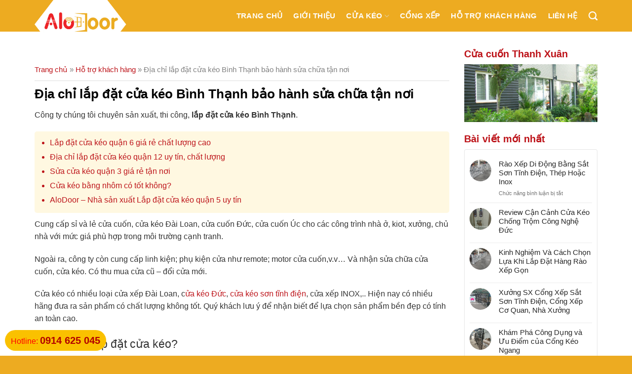

--- FILE ---
content_type: text/html; charset=UTF-8
request_url: https://cuakeogiare.com/lap-dat-cua-keo-binh-thanh.html
body_size: 31195
content:
<!DOCTYPE html>
<!--[if IE 9 ]> <html lang="vi" class="ie9 loading-site no-js"> <![endif]-->
<!--[if IE 8 ]> <html lang="vi" class="ie8 loading-site no-js"> <![endif]-->
<!--[if (gte IE 9)|!(IE)]><!--><html lang="vi" class="loading-site no-js"> <!--<![endif]-->
<head>
	<meta charset="UTF-8" />
	<meta name = "description" content = "Chuyên sản xuất, thi công lắp đặt, sửa chữa cửa kéo,cửa kéo sắt, cửa kéo đài loan, cửa kéo công nghệ đức, cửa kéo công nghệ cải tiến, cửa kéo đài loan sơn tĩnh điện - LH: 0914 625 045"/>
    <meta name="keywords" content="cửa kéo , cửa kéo có lá , cửa kéo không lá , cửa Kéo Đài Loan, Cửa Kéo Đức , cửa kéo sơn tĩnh điện , cửa kéo úc , cửa sắt kéo , sửa cửa kéo đài loan, sửa cửa sắt kéo"/>    

	<link rel="profile" href="https://gmpg.org/xfn/11" />
	<link rel="pingback" href="https://cuakeogiare.com/xmlrpc.php" />

	<script type="text/javascript">
(()=>{var e={};e.g=function(){if("object"==typeof globalThis)return globalThis;try{return this||new Function("return this")()}catch(e){if("object"==typeof window)return window}}(),function(n){let{ampUrl:t,isCustomizePreview:r,isAmpDevMode:o,noampQueryVarName:s,noampQueryVarValue:i,disabledStorageKey:a,mobileUserAgents:c,regexRegex:d}=n;if("undefined"==typeof sessionStorage)return;const g=new RegExp(d);if(!c.some((e=>{const n=e.match(g);return!(!n||!new RegExp(n[1],n[2]).test(navigator.userAgent))||navigator.userAgent.includes(e)})))return;e.g.addEventListener("DOMContentLoaded",(()=>{const e=document.getElementById("amp-mobile-version-switcher");if(!e)return;e.hidden=!1;const n=e.querySelector("a[href]");n&&n.addEventListener("click",(()=>{sessionStorage.removeItem(a)}))}));const u=o&&["paired-browsing-non-amp","paired-browsing-amp"].includes(window.name);if(sessionStorage.getItem(a)||r||u)return;const m=new URL(location.href),h=new URL(t);h.hash=m.hash,m.searchParams.has(s)&&i===m.searchParams.get(s)?sessionStorage.setItem(a,"1"):h.href!==m.href&&(window.stop(),location.replace(h.href))}({"ampUrl":"https:\/\/cuakeogiare.com\/lap-dat-cua-keo-binh-thanh.html?amp=1","noampQueryVarName":"noamp","noampQueryVarValue":"mobile","disabledStorageKey":"amp_mobile_redirect_disabled","mobileUserAgents":["Mobile","Android","Silk\/","Kindle","BlackBerry","Opera Mini","Opera Mobi"],"regexRegex":"^\\/((?:.|\n)+)\\/([i]*)$","isCustomizePreview":false,"isAmpDevMode":false})})();
</script>
<script>(function(html){html.className = html.className.replace(/\bno-js\b/,'js')})(document.documentElement);</script>
<title>Địa chỉ lắp đặt cửa kéo Bình Thạnh bảo hành sửa chữa tận nơi</title>
<meta name='robots' content='max-image-preview:large' />
<meta name="viewport" content="width=device-width, initial-scale=1, maximum-scale=1" />
<!-- This site is optimized with the Yoast SEO Premium plugin v12.0.1 - https://yoast.com/wordpress/plugins/seo/ -->
<meta name="description" content="Công ty chúng tôi chuyên sản xuất, thi công, lắp đặt cửa kéo Bình Thạnh. Cung cấp sỉ và lẻ cửa cuốn, cửa kéo Đài Loan, cửa cuốn Đức, cửa cuốn Úc,......."/>
<link rel="canonical" href="https://cuakeogiare.com/lap-dat-cua-keo-binh-thanh.html" />
<meta property="og:locale" content="vi_VN" />
<meta property="og:type" content="article" />
<meta property="og:title" content="Địa chỉ lắp đặt cửa kéo Bình Thạnh bảo hành sửa chữa tận nơi" />
<meta property="og:description" content="Công ty chúng tôi chuyên sản xuất, thi công, lắp đặt cửa kéo Bình Thạnh. Cung cấp sỉ và lẻ cửa cuốn, cửa kéo Đài Loan, cửa cuốn Đức, cửa cuốn Úc,......." />
<meta property="og:url" content="https://cuakeogiare.com/lap-dat-cua-keo-binh-thanh.html" />
<meta property="og:site_name" content="Cửa kéo giá rẻ" />
<meta property="article:tag" content="cửa kéo" />
<meta property="article:tag" content="cửa kéo Bình Thạnh" />
<meta property="article:tag" content="cửa kéo chất lượng" />
<meta property="article:tag" content="lắp đặt cửa kéo" />
<meta property="article:tag" content="lắp đặt cửa kéo Bình Thạnh" />
<meta property="article:section" content="Hỗ trợ khách hàng" />
<meta property="article:published_time" content="2020-09-07T04:32:02+07:00" />
<meta property="article:modified_time" content="2022-09-02T12:59:16+07:00" />
<meta property="og:updated_time" content="2022-09-02T12:59:16+07:00" />
<meta property="og:image" content="https://cuakeogiare.com/wp-content/uploads/2020/03/u-xanh-nhip-trang-la-kem-tx01.jpg" />
<meta property="og:image:secure_url" content="https://cuakeogiare.com/wp-content/uploads/2020/03/u-xanh-nhip-trang-la-kem-tx01.jpg" />
<meta property="og:image:width" content="600" />
<meta property="og:image:height" content="472" />
<meta name="twitter:card" content="summary_large_image" />
<meta name="twitter:description" content="Công ty chúng tôi chuyên sản xuất, thi công, lắp đặt cửa kéo Bình Thạnh. Cung cấp sỉ và lẻ cửa cuốn, cửa kéo Đài Loan, cửa cuốn Đức, cửa cuốn Úc,......." />
<meta name="twitter:title" content="Địa chỉ lắp đặt cửa kéo Bình Thạnh bảo hành sửa chữa tận nơi" />
<meta name="twitter:image" content="https://cuakeogiare.com/wp-content/uploads/2020/03/u-xanh-nhip-trang-la-kem-tx01.jpg" />
<script type='application/ld+json' class='yoast-schema-graph yoast-schema-graph--main'>{"@context":"https://schema.org","@graph":[{"@type":"Organization","@id":"https://cuakeogiare.com/#organization","name":"ALODOOR","url":"https://cuakeogiare.com/","sameAs":[],"logo":{"@type":"ImageObject","@id":"https://cuakeogiare.com/#logo","url":"https://cuakeogiare.com/wp-content/uploads/2022/08/logo-alodoor-1-2.png","width":335,"height":177,"caption":"ALODOOR"},"image":{"@id":"https://cuakeogiare.com/#logo"}},{"@type":"WebSite","@id":"https://cuakeogiare.com/#website","url":"https://cuakeogiare.com/","name":"C\u1eeda k\u00e9o gi\u00e1 r\u1ebb","publisher":{"@id":"https://cuakeogiare.com/#organization"},"potentialAction":{"@type":"SearchAction","target":"https://cuakeogiare.com/?s={search_term_string}","query-input":"required name=search_term_string"}},{"@type":"ImageObject","@id":"https://cuakeogiare.com/lap-dat-cua-keo-binh-thanh.html#primaryimage","url":"https://cuakeogiare.com/wp-content/uploads/2020/03/u-xanh-nhip-trang-la-kem-tx01.jpg","width":600,"height":472,"caption":"C\u1eeda k\u00e9o \u0110\u00e0i Loan C\u00f3 L\u00e1 U Xanh, nh\u00edp tr\u1eafng, l\u00e1 m\u00e0u kem"},{"@type":"WebPage","@id":"https://cuakeogiare.com/lap-dat-cua-keo-binh-thanh.html#webpage","url":"https://cuakeogiare.com/lap-dat-cua-keo-binh-thanh.html","inLanguage":"vi","name":"\u0110\u1ecba ch\u1ec9 l\u1eafp \u0111\u1eb7t c\u1eeda k\u00e9o B\u00ecnh Th\u1ea1nh b\u1ea3o h\u00e0nh s\u1eeda ch\u1eefa t\u1eadn n\u01a1i","isPartOf":{"@id":"https://cuakeogiare.com/#website"},"primaryImageOfPage":{"@id":"https://cuakeogiare.com/lap-dat-cua-keo-binh-thanh.html#primaryimage"},"datePublished":"2020-09-07T04:32:02+07:00","dateModified":"2022-09-02T12:59:16+07:00","description":"C\u00f4ng ty ch\u00fang t\u00f4i chuy\u00ean\u00a0s\u1ea3n xu\u1ea5t, thi c\u00f4ng,\u00a0l\u1eafp \u0111\u1eb7t c\u1eeda k\u00e9o B\u00ecnh Th\u1ea1nh. Cung c\u1ea5p s\u1ec9 v\u00e0 l\u1ebb\u00a0c\u1eeda cu\u1ed1n, c\u1eeda k\u00e9o \u0110\u00e0i Loan, c\u1eeda cu\u1ed1n \u0110\u1ee9c, c\u1eeda cu\u1ed1n \u00dac,.......","breadcrumb":{"@id":"https://cuakeogiare.com/lap-dat-cua-keo-binh-thanh.html#breadcrumb"}},{"@type":"BreadcrumbList","@id":"https://cuakeogiare.com/lap-dat-cua-keo-binh-thanh.html#breadcrumb","itemListElement":[{"@type":"ListItem","position":1,"item":{"@type":"WebPage","@id":"https://cuakeogiare.com/","url":"https://cuakeogiare.com/","name":"Trang ch\u1ee7"}},{"@type":"ListItem","position":2,"item":{"@type":"WebPage","@id":"https://cuakeogiare.com/ho-tro-khach-hang","url":"https://cuakeogiare.com/ho-tro-khach-hang","name":"H\u1ed7 tr\u1ee3 kh\u00e1ch h\u00e0ng"}},{"@type":"ListItem","position":3,"item":{"@type":"WebPage","@id":"https://cuakeogiare.com/lap-dat-cua-keo-binh-thanh.html","url":"https://cuakeogiare.com/lap-dat-cua-keo-binh-thanh.html","name":"\u0110\u1ecba ch\u1ec9 l\u1eafp \u0111\u1eb7t c\u1eeda k\u00e9o B\u00ecnh Th\u1ea1nh b\u1ea3o h\u00e0nh s\u1eeda ch\u1eefa t\u1eadn n\u01a1i"}}]},{"@type":"Article","@id":"https://cuakeogiare.com/lap-dat-cua-keo-binh-thanh.html#article","isPartOf":{"@id":"https://cuakeogiare.com/lap-dat-cua-keo-binh-thanh.html#webpage"},"author":{"@id":"https://cuakeogiare.com/#/schema/person/5c6b4dae2ec0944de7b18a2b63f00318"},"headline":"\u0110\u1ecba ch\u1ec9 l\u1eafp \u0111\u1eb7t c\u1eeda k\u00e9o B\u00ecnh Th\u1ea1nh b\u1ea3o h\u00e0nh s\u1eeda ch\u1eefa t\u1eadn n\u01a1i","datePublished":"2020-09-07T04:32:02+07:00","dateModified":"2022-09-02T12:59:16+07:00","commentCount":0,"mainEntityOfPage":{"@id":"https://cuakeogiare.com/lap-dat-cua-keo-binh-thanh.html#webpage"},"publisher":{"@id":"https://cuakeogiare.com/#organization"},"image":{"@id":"https://cuakeogiare.com/lap-dat-cua-keo-binh-thanh.html#primaryimage"},"keywords":"c\u1eeda k\u00e9o,c\u1eeda k\u00e9o B\u00ecnh Th\u1ea1nh,c\u1eeda k\u00e9o ch\u1ea5t l\u01b0\u1ee3ng,l\u1eafp \u0111\u1eb7t c\u1eeda k\u00e9o,l\u1eafp \u0111\u1eb7t c\u1eeda k\u00e9o B\u00ecnh Th\u1ea1nh","articleSection":"H\u1ed7 tr\u1ee3 kh\u00e1ch h\u00e0ng,Tin t\u1ee9c"},{"@type":["Person"],"@id":"https://cuakeogiare.com/#/schema/person/5c6b4dae2ec0944de7b18a2b63f00318","name":"admin","image":{"@type":"ImageObject","@id":"https://cuakeogiare.com/#authorlogo","url":"https://secure.gravatar.com/avatar/cd4c408b490cf6a5d4b33d12844c41b5?s=96&d=mm&r=g","caption":"admin"},"sameAs":[]}]}</script>
<!-- / Yoast SEO Premium plugin. -->

<link rel='dns-prefetch' href='//cdn.jsdelivr.net' />
<link rel='dns-prefetch' href='//fonts.googleapis.com' />
<link rel="alternate" type="application/rss+xml" title="Dòng thông tin Cửa kéo giá rẻ &raquo;" href="https://cuakeogiare.com/feed" />
<link rel="alternate" type="application/rss+xml" title="Dòng phản hồi Cửa kéo giá rẻ &raquo;" href="https://cuakeogiare.com/comments/feed" />
<link rel="prefetch" href="https://cuakeogiare.com/wp-content/themes/flatsome/assets/js/chunk.countup.fe2c1016.js" />
<link rel="prefetch" href="https://cuakeogiare.com/wp-content/themes/flatsome/assets/js/chunk.sticky-sidebar.a58a6557.js" />
<link rel="prefetch" href="https://cuakeogiare.com/wp-content/themes/flatsome/assets/js/chunk.tooltips.29144c1c.js" />
<link rel="prefetch" href="https://cuakeogiare.com/wp-content/themes/flatsome/assets/js/chunk.vendors-popups.947eca5c.js" />
<link rel="prefetch" href="https://cuakeogiare.com/wp-content/themes/flatsome/assets/js/chunk.vendors-slider.c7f2bd49.js" />
<script type="text/javascript">
window._wpemojiSettings = {"baseUrl":"https:\/\/s.w.org\/images\/core\/emoji\/14.0.0\/72x72\/","ext":".png","svgUrl":"https:\/\/s.w.org\/images\/core\/emoji\/14.0.0\/svg\/","svgExt":".svg","source":{"concatemoji":"https:\/\/cuakeogiare.com\/wp-includes\/js\/wp-emoji-release.min.js?ver=6.2.8"}};
/*! This file is auto-generated */
!function(e,a,t){var n,r,o,i=a.createElement("canvas"),p=i.getContext&&i.getContext("2d");function s(e,t){p.clearRect(0,0,i.width,i.height),p.fillText(e,0,0);e=i.toDataURL();return p.clearRect(0,0,i.width,i.height),p.fillText(t,0,0),e===i.toDataURL()}function c(e){var t=a.createElement("script");t.src=e,t.defer=t.type="text/javascript",a.getElementsByTagName("head")[0].appendChild(t)}for(o=Array("flag","emoji"),t.supports={everything:!0,everythingExceptFlag:!0},r=0;r<o.length;r++)t.supports[o[r]]=function(e){if(p&&p.fillText)switch(p.textBaseline="top",p.font="600 32px Arial",e){case"flag":return s("\ud83c\udff3\ufe0f\u200d\u26a7\ufe0f","\ud83c\udff3\ufe0f\u200b\u26a7\ufe0f")?!1:!s("\ud83c\uddfa\ud83c\uddf3","\ud83c\uddfa\u200b\ud83c\uddf3")&&!s("\ud83c\udff4\udb40\udc67\udb40\udc62\udb40\udc65\udb40\udc6e\udb40\udc67\udb40\udc7f","\ud83c\udff4\u200b\udb40\udc67\u200b\udb40\udc62\u200b\udb40\udc65\u200b\udb40\udc6e\u200b\udb40\udc67\u200b\udb40\udc7f");case"emoji":return!s("\ud83e\udef1\ud83c\udffb\u200d\ud83e\udef2\ud83c\udfff","\ud83e\udef1\ud83c\udffb\u200b\ud83e\udef2\ud83c\udfff")}return!1}(o[r]),t.supports.everything=t.supports.everything&&t.supports[o[r]],"flag"!==o[r]&&(t.supports.everythingExceptFlag=t.supports.everythingExceptFlag&&t.supports[o[r]]);t.supports.everythingExceptFlag=t.supports.everythingExceptFlag&&!t.supports.flag,t.DOMReady=!1,t.readyCallback=function(){t.DOMReady=!0},t.supports.everything||(n=function(){t.readyCallback()},a.addEventListener?(a.addEventListener("DOMContentLoaded",n,!1),e.addEventListener("load",n,!1)):(e.attachEvent("onload",n),a.attachEvent("onreadystatechange",function(){"complete"===a.readyState&&t.readyCallback()})),(e=t.source||{}).concatemoji?c(e.concatemoji):e.wpemoji&&e.twemoji&&(c(e.twemoji),c(e.wpemoji)))}(window,document,window._wpemojiSettings);
</script>
<style type="text/css">
img.wp-smiley,
img.emoji {
	display: inline !important;
	border: none !important;
	box-shadow: none !important;
	height: 1em !important;
	width: 1em !important;
	margin: 0 0.07em !important;
	vertical-align: -0.1em !important;
	background: none !important;
	padding: 0 !important;
}
</style>
	<link rel='stylesheet' id='font-awesome-css' href='https://cuakeogiare.com/wp-content/plugins/brands-for-woocommerce/berocket/assets/css/font-awesome.min.css?ver=6.2.8' type='text/css' media='all' />
<link rel='stylesheet' id='berocket_product_brand_style-css' href='https://cuakeogiare.com/wp-content/plugins/brands-for-woocommerce/css/frontend.css?ver=3.8.2.1' type='text/css' media='all' />
<style id='wp-block-library-inline-css' type='text/css'>
:root{--wp-admin-theme-color:#007cba;--wp-admin-theme-color--rgb:0,124,186;--wp-admin-theme-color-darker-10:#006ba1;--wp-admin-theme-color-darker-10--rgb:0,107,161;--wp-admin-theme-color-darker-20:#005a87;--wp-admin-theme-color-darker-20--rgb:0,90,135;--wp-admin-border-width-focus:2px;--wp-block-synced-color:#7a00df;--wp-block-synced-color--rgb:122,0,223}@media (-webkit-min-device-pixel-ratio:2),(min-resolution:192dpi){:root{--wp-admin-border-width-focus:1.5px}}.wp-element-button{cursor:pointer}:root{--wp--preset--font-size--normal:16px;--wp--preset--font-size--huge:42px}:root .has-very-light-gray-background-color{background-color:#eee}:root .has-very-dark-gray-background-color{background-color:#313131}:root .has-very-light-gray-color{color:#eee}:root .has-very-dark-gray-color{color:#313131}:root .has-vivid-green-cyan-to-vivid-cyan-blue-gradient-background{background:linear-gradient(135deg,#00d084,#0693e3)}:root .has-purple-crush-gradient-background{background:linear-gradient(135deg,#34e2e4,#4721fb 50%,#ab1dfe)}:root .has-hazy-dawn-gradient-background{background:linear-gradient(135deg,#faaca8,#dad0ec)}:root .has-subdued-olive-gradient-background{background:linear-gradient(135deg,#fafae1,#67a671)}:root .has-atomic-cream-gradient-background{background:linear-gradient(135deg,#fdd79a,#004a59)}:root .has-nightshade-gradient-background{background:linear-gradient(135deg,#330968,#31cdcf)}:root .has-midnight-gradient-background{background:linear-gradient(135deg,#020381,#2874fc)}.has-regular-font-size{font-size:1em}.has-larger-font-size{font-size:2.625em}.has-normal-font-size{font-size:var(--wp--preset--font-size--normal)}.has-huge-font-size{font-size:var(--wp--preset--font-size--huge)}.has-text-align-center{text-align:center}.has-text-align-left{text-align:left}.has-text-align-right{text-align:right}#end-resizable-editor-section{display:none}.aligncenter{clear:both}.items-justified-left{justify-content:flex-start}.items-justified-center{justify-content:center}.items-justified-right{justify-content:flex-end}.items-justified-space-between{justify-content:space-between}.screen-reader-text{clip:rect(1px,1px,1px,1px);word-wrap:normal!important;border:0;-webkit-clip-path:inset(50%);clip-path:inset(50%);height:1px;margin:-1px;overflow:hidden;padding:0;position:absolute;width:1px}.screen-reader-text:focus{clip:auto!important;background-color:#ddd;-webkit-clip-path:none;clip-path:none;color:#444;display:block;font-size:1em;height:auto;left:5px;line-height:normal;padding:15px 23px 14px;text-decoration:none;top:5px;width:auto;z-index:100000}html :where(.has-border-color){border-style:solid}html :where([style*=border-top-color]){border-top-style:solid}html :where([style*=border-right-color]){border-right-style:solid}html :where([style*=border-bottom-color]){border-bottom-style:solid}html :where([style*=border-left-color]){border-left-style:solid}html :where([style*=border-width]){border-style:solid}html :where([style*=border-top-width]){border-top-style:solid}html :where([style*=border-right-width]){border-right-style:solid}html :where([style*=border-bottom-width]){border-bottom-style:solid}html :where([style*=border-left-width]){border-left-style:solid}html :where(img[class*=wp-image-]){height:auto;max-width:100%}figure{margin:0 0 1em}html :where(.is-position-sticky){--wp-admin--admin-bar--position-offset:var(--wp-admin--admin-bar--height,0px)}@media screen and (max-width:600px){html :where(.is-position-sticky){--wp-admin--admin-bar--position-offset:0px}}
</style>
<link rel='stylesheet' id='classic-theme-styles-css' href='https://cuakeogiare.com/wp-includes/css/classic-themes.min.css?ver=6.2.8' type='text/css' media='all' />
<link rel='stylesheet' id='contact-form-7-css' href='https://cuakeogiare.com/wp-content/plugins/contact-form-7/includes/css/styles.css?ver=5.7.6' type='text/css' media='all' />
<link rel='stylesheet' id='related-posts-by-taxonomy-css' href='https://cuakeogiare.com/wp-content/plugins/related-posts-by-taxonomy/includes/assets/css/styles.css?ver=6.2.8' type='text/css' media='all' />
<style id='woocommerce-inline-inline-css' type='text/css'>
.woocommerce form .form-row .required { visibility: visible; }
</style>
<link rel='stylesheet' id='dashicons-css' href='https://cuakeogiare.com/wp-includes/css/dashicons.min.css?ver=6.2.8' type='text/css' media='all' />
<link rel='stylesheet' id='flatsome-main-css' href='https://cuakeogiare.com/wp-content/themes/flatsome/assets/css/flatsome.css?ver=3.15.7' type='text/css' media='all' />
<style id='flatsome-main-inline-css' type='text/css'>
@font-face {
				font-family: "fl-icons";
				font-display: block;
				src: url(https://cuakeogiare.com/wp-content/themes/flatsome/assets/css/icons/fl-icons.eot?v=3.15.7);
				src:
					url(https://cuakeogiare.com/wp-content/themes/flatsome/assets/css/icons/fl-icons.eot#iefix?v=3.15.7) format("embedded-opentype"),
					url(https://cuakeogiare.com/wp-content/themes/flatsome/assets/css/icons/fl-icons.woff2?v=3.15.7) format("woff2"),
					url(https://cuakeogiare.com/wp-content/themes/flatsome/assets/css/icons/fl-icons.ttf?v=3.15.7) format("truetype"),
					url(https://cuakeogiare.com/wp-content/themes/flatsome/assets/css/icons/fl-icons.woff?v=3.15.7) format("woff"),
					url(https://cuakeogiare.com/wp-content/themes/flatsome/assets/css/icons/fl-icons.svg?v=3.15.7#fl-icons) format("svg");
			}
</style>
<link rel='stylesheet' id='flatsome-shop-css' href='https://cuakeogiare.com/wp-content/themes/flatsome/assets/css/flatsome-shop.css?ver=3.15.7' type='text/css' media='all' />
<link rel='stylesheet' id='flatsome-style-css' href='https://cuakeogiare.com/wp-content/themes/cua-nhom/style.css?ver=3.0' type='text/css' media='all' />
<link crossorigin="anonymous" rel='stylesheet' id='flatsome-googlefonts-css' href='//fonts.googleapis.com/css?family=-apple-system%2C+BlinkMacSystemFont%2C+&quot;Segoe_UI&quot;,_Roboto,_Oxygen-Sans,_Ubuntu,_Cantarell,_&quot;Helvetica_Neue&quot;,_sans-serif:regular,700,regular,regular|Dancing_Script:regular,400&#038;display=swap&#038;ver=3.9' type='text/css' media='all' />
<script type='text/javascript' src='https://cuakeogiare.com/wp-includes/js/jquery/jquery.min.js?ver=3.6.4' id='jquery-core-js'></script>
<script type='text/javascript' src='https://cuakeogiare.com/wp-includes/js/jquery/jquery-migrate.min.js?ver=3.4.0' id='jquery-migrate-js'></script>
<link rel="https://api.w.org/" href="https://cuakeogiare.com/wp-json/" /><link rel="alternate" type="application/json" href="https://cuakeogiare.com/wp-json/wp/v2/posts/2791" /><link rel="EditURI" type="application/rsd+xml" title="RSD" href="https://cuakeogiare.com/xmlrpc.php?rsd" />
<link rel="wlwmanifest" type="application/wlwmanifest+xml" href="https://cuakeogiare.com/wp-includes/wlwmanifest.xml" />
<meta name="generator" content="WordPress 6.2.8" />
<meta name="generator" content="WooCommerce 7.6.1" />
<link rel='shortlink' href='https://cuakeogiare.com/?p=2791' />
<link rel="alternate" type="application/json+oembed" href="https://cuakeogiare.com/wp-json/oembed/1.0/embed?url=https%3A%2F%2Fcuakeogiare.com%2Flap-dat-cua-keo-binh-thanh.html" />
<link rel="alternate" type="text/xml+oembed" href="https://cuakeogiare.com/wp-json/oembed/1.0/embed?url=https%3A%2F%2Fcuakeogiare.com%2Flap-dat-cua-keo-binh-thanh.html&#038;format=xml" />
<style></style><!-- breadcrumb Schema optimized by Schema Pro --><script type="application/ld+json">{"@context":"https:\/\/schema.org","@type":"BreadcrumbList","itemListElement":[{"@type":"ListItem","position":1,"item":{"@id":"https:\/\/cuakeogiare.com\/","name":"Home"}},{"@type":"ListItem","position":2,"item":{"@id":"https:\/\/cuakeogiare.com\/lap-dat-cua-keo-binh-thanh.html","name":"\u0110\u1ecba ch\u1ec9 l\u1eafp \u0111\u1eb7t c\u1eeda k\u00e9o B\u00ecnh Th\u1ea1nh b\u1ea3o h\u00e0nh s\u1eeda ch\u1eefa t\u1eadn n\u01a1i"}}]}</script><!-- / breadcrumb Schema optimized by Schema Pro --><link rel="alternate" type="text/html" media="only screen and (max-width: 640px)" href="https://cuakeogiare.com/lap-dat-cua-keo-binh-thanh.html?amp=1"><style>.bg{opacity: 0; transition: opacity 1s; -webkit-transition: opacity 1s;} .bg-loaded{opacity: 1;}</style><!--[if IE]><link rel="stylesheet" type="text/css" href="https://cuakeogiare.com/wp-content/themes/flatsome/assets/css/ie-fallback.css"><script src="//cdnjs.cloudflare.com/ajax/libs/html5shiv/3.6.1/html5shiv.js"></script><script>var head = document.getElementsByTagName('head')[0],style = document.createElement('style');style.type = 'text/css';style.styleSheet.cssText = ':before,:after{content:none !important';head.appendChild(style);setTimeout(function(){head.removeChild(style);}, 0);</script><script src="https://cuakeogiare.com/wp-content/themes/flatsome/assets/libs/ie-flexibility.js"></script><![endif]--><!-- Global site tag (gtag.js) - Google Ads: 667306714 -->
<script async src="https://www.googletagmanager.com/gtag/js?id=AW-667306714"></script>
<script>
  window.dataLayer = window.dataLayer || [];
  function gtag(){dataLayer.push(arguments);}
  gtag('js', new Date());

  gtag('config', 'AW-667306714');
</script>
<!-- Event snippet for Lần xem trang conversion page -->
<script>
  gtag('event', 'conversion', {'send_to': 'AW-667306714/WhAVCI_qrMgBENqVmb4C'});
</script>



<!-- gọi ngay -->
	
	<div class="mobile-hotline">
<div class="mobile-hotline-left">
<a href="http://zalo.me/0914625045"><em class="fa fa-comment" aria-hidden="true"></em> Chat Zalo</a>
</div>
<div class="mobile-hotline-right"><a href="tel:0914625045"><em class="fa fa-phone" aria-hidden="true"></em> Gọi : 0914 625 045</a></div>
</div>
<style>
.mobile-hotline .mobile-hotline-right{width: 45%; float: right; text-align: center; background: #fac100; margin-left: 5px; margin-right: 10px; margin-top: 7px; height: 45px; border-radius: 4px}
.mobile-hotline .mobile-hotline-right a{color: red; line-height: 46px; font-size: 16px; font-weight: bold}
}
.mobile-hotline{display:none}
.hotline {position: fixed;
    left: 10px;
    bottom: 10px;
    z-index: 9000;
    display: block;
    background: #fac100;
    color: red;
    padding-top: 5px;padding-bottom:5px; padding-left:12px; padding-right: 12px;
    border-radius: 99px;}
.hotline .hotline-number{font-size:20px; color: #b20000; font-weight: bold}
 
@media  (max-width: 767px) {
 
    .hotline{
 
        display :none;}}
	@media  (max-width: 767px){.mobile-hotline{display: block; bottom: 0; width: 100%; background:rgba(0,0,0,0.5); height: 60px; position: fixed; z-index:9999999}
.mobile-hotline .mobile-hotline-left{width: 45%; float: left; text-align: center; background: #00a502; margin-left: 10px; margin-right:5px; margin-top: 7px; height: 45px; border-radius: 4px}
.mobile-hotline .mobile-hotline-left a{color: white; line-height: 46px; font-size:16px; font-weight: bold}
</style>


<a href="tel:0914 625 045"><div class="hotline">
<span class="before-hotline">Hotline:</span>
<span class="hotline-number">0914 625 045</span>
</div></a>

	<!-- /gọi ngay -->	<noscript><style>.woocommerce-product-gallery{ opacity: 1 !important; }</style></noscript>
	<link rel="amphtml" href="https://cuakeogiare.com/lap-dat-cua-keo-binh-thanh.html?amp=1"><style>#amp-mobile-version-switcher{left:0;position:absolute;width:100%;z-index:100}#amp-mobile-version-switcher>a{background-color:#444;border:0;color:#eaeaea;display:block;font-family:-apple-system,BlinkMacSystemFont,Segoe UI,Roboto,Oxygen-Sans,Ubuntu,Cantarell,Helvetica Neue,sans-serif;font-size:16px;font-weight:600;padding:15px 0;text-align:center;-webkit-text-decoration:none;text-decoration:none}#amp-mobile-version-switcher>a:active,#amp-mobile-version-switcher>a:focus,#amp-mobile-version-switcher>a:hover{-webkit-text-decoration:underline;text-decoration:underline}</style><link rel="icon" href="https://cuakeogiare.com/wp-content/uploads/2022/08/favicon-2-100x100.png" sizes="32x32" />
<link rel="icon" href="https://cuakeogiare.com/wp-content/uploads/2022/08/favicon-2.png" sizes="192x192" />
<link rel="apple-touch-icon" href="https://cuakeogiare.com/wp-content/uploads/2022/08/favicon-2.png" />
<meta name="msapplication-TileImage" content="https://cuakeogiare.com/wp-content/uploads/2022/08/favicon-2.png" />
<style id="custom-css" type="text/css">:root {--primary-color: #bd141a;}.container-width, .full-width .ubermenu-nav, .container, .row{max-width: 1170px}.row.row-collapse{max-width: 1140px}.row.row-small{max-width: 1162.5px}.row.row-large{max-width: 1200px}.header-main{height: 64px}#logo img{max-height: 64px}#logo{width:186px;}.header-bottom{min-height: 10px}.header-top{min-height: 30px}.transparent .header-main{height: 90px}.transparent #logo img{max-height: 90px}.has-transparent + .page-title:first-of-type,.has-transparent + #main > .page-title,.has-transparent + #main > div > .page-title,.has-transparent + #main .page-header-wrapper:first-of-type .page-title{padding-top: 90px;}.header.show-on-scroll,.stuck .header-main{height:64px!important}.stuck #logo img{max-height: 64px!important}.header-bg-color {background-color: #edab21}.header-bottom {background-color: #0a0a0a}.header-main .nav > li > a{line-height: 16px }.stuck .header-main .nav > li > a{line-height: 16px }@media (max-width: 549px) {.header-main{height: 70px}#logo img{max-height: 70px}}.nav-dropdown{border-radius:3px}.nav-dropdown{font-size:95%}.header-top{background-color:rgba(94,94,94,0.42)!important;}/* Color */.accordion-title.active, .has-icon-bg .icon .icon-inner,.logo a, .primary.is-underline, .primary.is-link, .badge-outline .badge-inner, .nav-outline > li.active> a,.nav-outline >li.active > a, .cart-icon strong,[data-color='primary'], .is-outline.primary{color: #bd141a;}/* Color !important */[data-text-color="primary"]{color: #bd141a!important;}/* Background Color */[data-text-bg="primary"]{background-color: #bd141a;}/* Background */.scroll-to-bullets a,.featured-title, .label-new.menu-item > a:after, .nav-pagination > li > .current,.nav-pagination > li > span:hover,.nav-pagination > li > a:hover,.has-hover:hover .badge-outline .badge-inner,button[type="submit"], .button.wc-forward:not(.checkout):not(.checkout-button), .button.submit-button, .button.primary:not(.is-outline),.featured-table .title,.is-outline:hover, .has-icon:hover .icon-label,.nav-dropdown-bold .nav-column li > a:hover, .nav-dropdown.nav-dropdown-bold > li > a:hover, .nav-dropdown-bold.dark .nav-column li > a:hover, .nav-dropdown.nav-dropdown-bold.dark > li > a:hover, .header-vertical-menu__opener ,.is-outline:hover, .tagcloud a:hover,.grid-tools a, input[type='submit']:not(.is-form), .box-badge:hover .box-text, input.button.alt,.nav-box > li > a:hover,.nav-box > li.active > a,.nav-pills > li.active > a ,.current-dropdown .cart-icon strong, .cart-icon:hover strong, .nav-line-bottom > li > a:before, .nav-line-grow > li > a:before, .nav-line > li > a:before,.banner, .header-top, .slider-nav-circle .flickity-prev-next-button:hover svg, .slider-nav-circle .flickity-prev-next-button:hover .arrow, .primary.is-outline:hover, .button.primary:not(.is-outline), input[type='submit'].primary, input[type='submit'].primary, input[type='reset'].button, input[type='button'].primary, .badge-inner{background-color: #bd141a;}/* Border */.nav-vertical.nav-tabs > li.active > a,.scroll-to-bullets a.active,.nav-pagination > li > .current,.nav-pagination > li > span:hover,.nav-pagination > li > a:hover,.has-hover:hover .badge-outline .badge-inner,.accordion-title.active,.featured-table,.is-outline:hover, .tagcloud a:hover,blockquote, .has-border, .cart-icon strong:after,.cart-icon strong,.blockUI:before, .processing:before,.loading-spin, .slider-nav-circle .flickity-prev-next-button:hover svg, .slider-nav-circle .flickity-prev-next-button:hover .arrow, .primary.is-outline:hover{border-color: #bd141a}.nav-tabs > li.active > a{border-top-color: #bd141a}.widget_shopping_cart_content .blockUI.blockOverlay:before { border-left-color: #bd141a }.woocommerce-checkout-review-order .blockUI.blockOverlay:before { border-left-color: #bd141a }/* Fill */.slider .flickity-prev-next-button:hover svg,.slider .flickity-prev-next-button:hover .arrow{fill: #bd141a;}/* Background Color */[data-icon-label]:after, .secondary.is-underline:hover,.secondary.is-outline:hover,.icon-label,.button.secondary:not(.is-outline),.button.alt:not(.is-outline), .badge-inner.on-sale, .button.checkout, .single_add_to_cart_button, .current .breadcrumb-step{ background-color:#2b2b2b; }[data-text-bg="secondary"]{background-color: #2b2b2b;}/* Color */.secondary.is-underline,.secondary.is-link, .secondary.is-outline,.stars a.active, .star-rating:before, .woocommerce-page .star-rating:before,.star-rating span:before, .color-secondary{color: #2b2b2b}/* Color !important */[data-text-color="secondary"]{color: #2b2b2b!important;}/* Border */.secondary.is-outline:hover{border-color:#2b2b2b}body{font-family:"-apple-system, BlinkMacSystemFont, &quot;Segoe UI&quot;, Roboto, Oxygen-Sans, Ubuntu, Cantarell, &quot;Helvetica Neue&quot;, sans-serif", sans-serif}body{font-weight: 0}body{color: #333333}.nav > li > a {font-family:"-apple-system, BlinkMacSystemFont, &quot;Segoe UI&quot;, Roboto, Oxygen-Sans, Ubuntu, Cantarell, &quot;Helvetica Neue&quot;, sans-serif", sans-serif;}.mobile-sidebar-levels-2 .nav > li > ul > li > a {font-family:"-apple-system, BlinkMacSystemFont, &quot;Segoe UI&quot;, Roboto, Oxygen-Sans, Ubuntu, Cantarell, &quot;Helvetica Neue&quot;, sans-serif", sans-serif;}.nav > li > a {font-weight: 0;}.mobile-sidebar-levels-2 .nav > li > ul > li > a {font-weight: 0;}h1,h2,h3,h4,h5,h6,.heading-font, .off-canvas-center .nav-sidebar.nav-vertical > li > a{font-family: "-apple-system, BlinkMacSystemFont, &quot;Segoe UI&quot;, Roboto, Oxygen-Sans, Ubuntu, Cantarell, &quot;Helvetica Neue&quot;, sans-serif", sans-serif;}h1,h2,h3,h4,h5,h6,.heading-font,.banner h1,.banner h2{font-weight: 700;}h1,h2,h3,h4,h5,h6,.heading-font{color: #0a0a0a;}.alt-font{font-family: "Dancing Script", sans-serif;}.alt-font{font-weight: 400!important;}.header:not(.transparent) .header-nav-main.nav > li > a {color: #ffffff;}a{color: #bd141a;}a:hover{color: #af0208;}.tagcloud a:hover{border-color: #af0208;background-color: #af0208;}.widget a{color: #383838;}.widget a:hover{color: #bd141a;}.widget .tagcloud a:hover{border-color: #bd141a; background-color: #bd141a;}.has-equal-box-heights .box-image {padding-top: 100%;}.shop-page-title.featured-title .title-bg{background-image: url(https://ihalo.com.vn/wp-content/uploads/2019/07/slider.jpg);}@media screen and (min-width: 550px){.products .box-vertical .box-image{min-width: 300px!important;width: 300px!important;}}.absolute-footer, html{background-color: #edab21}/* Custom CSS */.transparent .header-main{background-image: linear-gradient(black, transparent);}.badge-container{margin:10px}.badge-container .badge-inner{border-radius:99%; background:#bd141a; color:white; font-weight:normal}#logo img {max-height: 115px;}.section-title-container {margin-bottom: 0;}.footer-secondary {padding: 0;}.list-product .product-title a:hover{color:#bd141a}.list-product .flickity-prev-next-button svg, .list-product.flickity-prev-next-button .arrow { background: #bd141a;border-radius: 99%;color: white;box-shadow: 2px 2px 10px #0000005e;}.single-product .price .amount{font-size:20px; color:red}.single-product .product-short-description{font-size: 15px;background: #f7f7f7;padding: 10px;border-radius: 5px;}.product_meta>span {border-top:none !important;font-size: 15px;margin-top: 10px;}.product-footer .woocommerce-tabs {padding: 0;border-top: 0;}.product-footer .woocommerce-tabs>.nav-line-grow{border-bottom: 1px solid #e8e8e8;margin-top:0}.single-product .tabs li.active a{color:rgb(189, 20, 26)}.single-product .tabs li a{font-size: 16px;letter-spacing: 0;}.single-product .share-icons a{border:none; min-width:22px}.list-product .price del span{color:gray !important; font-size:14px !important}.list-product .price .amount{color:red; font-size:18px;}.san-pham-section .col{padding-bottom:0}.list-product .product-title{margin-bottom:10px}.list-product .product-title a{color: #4e4e4e;font-weight: bold;font-size: 16px;}a.back-to-top{background:#bd141a !important; color:white !important; border:none !important}.section-title{margin-bottom:10px}.dich-vu-section .box-badge{margin-bottom:30px}.dich-vu-section .box .box-text{bottom:0%; border-bottom-left-radius:6px; border-bottom-right-radius:6px}.ml-half {margin-left: 0;}.page-wrapper {padding-top: 0px;padding-bottom: 0px;}#breadcrumbs{margin-bottom: 10px;font-size: 15px;padding-bottom: 10px;color: gray;border-bottom: 1px solid #dddddd;}.is-divider{display:none}.entry-header-text {padding: 0;}.entry-content {padding-top: 0;padding-bottom: 0;}.blog-single .blog-share{text-align:left}footer.entry-meta{font-size:16px; border-bottom:1px solid #ececec}.danh-muc{display:block;margin-bottom:10px;}.bai-viet-lien-quan{margin-top:20px}.bai-viet-lien-quan h2{font-size:20px; }.bai-viet-lien-quan ul{width:100%; margin-bottom:0; display:inline-block; clear:both }.bai-viet-lien-quan ul li .box-image img {height: 180px;border-radius: 6px;object-fit: cover;object-position: center;}.bai-viet-lien-quan ul li h3 {height: 45px;overflow: hidden;font-size: 16px;font-weight: bold;color: #000;margin-top: 7px;line-height: 22px;}.thong-tin-tac-gia {background: #FFFDE7;padding: 15px;border-radius: 5px;display: inline-block;width: 100%;clear: both;border: 1px dashed #FF9800;}.thong-tin-tac-gia .left {width: 15%;float: left;display: inline-block;}.thong-tin-tac-gia .right {padding-left: 10px;width: 85%;float: right;display: inline-block;text-align: left;}.recent-blog-posts-li .badge .badge-inner {border-radius: 99%;}.widget .is-divider {display: none;} span.widget-title {display: block;margin-bottom: 10px;font-size: 20px;font-weight: bold;text-transform: none;letter-spacing: 0;color: #bd141a;} .form-lien-he-sidebar h3{margin-bottom: 0;color: white;}div.wpcf7-mail-sent-ok {border: 0;background: #8BC34A;border-radius: 5px !important;line-height: 20px;font-size: 15px;color: white;padding: 10px;}.block-anh-tieu-de{margin-left: 15px;margin-right: 15px;margin-bottom: 15px;}.form-lien-he-sidebar .des{font-size:15px; margin-bottom:10px}.form-lien-he-sidebar{background: #bd141a;padding: 10px;border-radius: 5px;color: white;}.blog-archive .page-title{margin-bottom: 20px;text-transform: none;letter-spacing: 0;font-size: 25px;}.blog-archive .post-item .box-image .image-cover{border-radius:5px}.blog-archive .post-item{padding-bottom:10px}.blog-archive .post-item .from_the_blog_excerpt {font-size: 14px;color: gray;height: 45px;overflow: hidden;}.blog-archive .post-item .box-text{padding-bottom:10px}.blog-archive .post-item .post-title{height: 45px; overflow: hidden;margin-bottom: 5px;}.blog-archive .large-9 .badge{display:none} .recent-blog-posts-li a:hover {color: #e82829;}.widget ul {border-radius: 4px;margin: 0;border: 1px solid #e5e5e5;padding: 10px;} .recent-blog-posts-li a {font-size: 15px;color: #272727;}.thong-tin-tac-gia h4 {margin-bottom: 4px;font-size: 20px;font-weight: bold;color: #bd141a;}.thong-tin-tac-gia .right p {font-size: 14px !important;margin-bottom:0}.bai-viet-lien-quan ul li {list-style: none;width: 33.33%;float: left;padding-left: 4px;padding-right: 5px;}.the-tim-kiem a:hover{background:#bd141a; color:white}.the-tim-kiem a{margin-bottom:10px; color: #bd141a;background: #ececec;padding: 4px 10px;border-radius: 3px;}.meta-related ul li a:hover{text-decoration:underline}.meta-related ul li{color: #bd141a; margin-bottom:4px}.meta-related ul{margin-bottom:0}.meta-related{background: #FFF8E1;padding: 10px;display: block;margin-bottom: 10px;border-radius: 5px;}.blog-single .entry-content h3{font-size:20px}.blog-single .entry-content h4{font-size:18px}.blog-single .entry-content h5{font-size:18px}.blog-single .entry-content h2{font-size:21px}.blog-single .entry-title{font-size: 26px;color: #000000;}.pag-right-sidebar .large-9, .blog-archive .large-9, .blog-single .large-9{padding-top:50px; border-right:none !important}h1.entry-title.mb {margin-bottom: 10px;text-transform: none;letter-spacing: 0;}.thong-tin-du-an {color: #000000;background: #E3F2FD;padding: 10px;margin-bottom: 20px;border-radius: 5px;}.archive .product-small .price del span{color:gray !important; font-size:15px !important}.archive .product-small .product-title a:hover{color:#bd141a}.archive .product-small .product-title a{font-size: 16px;font-weight: bold;color: #4e4e4e;margin-bottom: 10px;}.thong-tin-du-an .row-info {font-size: 15px;border-bottom: 1px solid #d8e4ec;padding-bottom: 7px;display: inline-block;width: 100%;clear: both;}.thong-tin-du-an .row-info .left {font-weight: bold;width: 20%;display: inline-block;float: left;}.thong-tin-du-an .row-info .right {width: 80%;display: inline-block;float: right;text-align: left;}.thong-tin-du-an .row-info .right.chi-phi {font-weight: bold;color: #de0008;}.off-canvas:not(.off-canvas-center) .nav-vertical li>a {padding-left: 20px;padding-top: 12px;padding-bottom: 12px;color: white;text-transform: none;font-size: 16px;}.icon-angle-down:before {color: #dedede;}.nav-sidebar.nav-vertical>li+li {border-top: 1px solid #960e13;border-bottom: 2px solid #bb383d;}.off-canvas-left.mfp-ready .mfp-content{background:#bd141a;}.row-button{text-align:center}.page-right-sidebar .large-3, .blog-archive .large-3, .blog-single .large-3{padding-top:20px; padding-left:0}b,strong{font-weight:bold}.banner-section .col, .dich-vu-section .col, .bao-gia-section .col,.footer-section .col{padding-bottom:0}#header-contact li a{font-size: 20px;color: white;border: 1px solid white;padding: 8px 15px;border-radius: 20px;background: #cb2127;}.header-main .nav > li > a{font-size:15px}.nav-dropdown{padding:0; border:none;}.nav-dropdown li a{color: #3e3d3d;margin:0 !important; padding-left:10px !important; padding-right:10px !important}.nav-dropdown li a:hover{background:#cb2127; color:white}a.nut-xem-them{font-weight: normal;letter-spacing: 0;font-size: 17px;margin: 0;margin-top: 13px;}.thong-bao-section{margin-top:-87px}a.nut-xem-them:hover {background-color: #a7050b !important;color: #fff !important;}.section-title-center span:after {content: "";display: table;clear: both;background: url(/wp-content/uploads/2019/07/line.png);width: 100%;height: 20px;background-repeat: no-repeat;background-position-x: center;background-position-y: bottom;padding-top: 0px;}.section-title b{background-color: transparent;}.thong-bao-section .col{padding-bottom:0}.thong-bao-section p{margin-bottom: 16px;margin-top: 16px;}.slider-nav-light .flickity-prev-next-button svg, .slider-nav-light .flickity-prev-next-button .arrow{fill: #fff;background: #bd141a;border-radius: 99%;}.list-post .post-item .from_the_blog_excerpt {color:#bbbbbb}.list-post .post-item .box-text{padding-bottom:0}.list-post .post-item {padding-bottom:0 !important}.tieu-chi-section .col, .du-an-section .col{padding-bottom:0}.box-blog-post .is-divider{display:none}.list-post .post-item .post-title{margin-bottom: 10px;font-weight: 500;font-size: 18px;color: #d6d6d6;}.list-post .post-item .button{font-weight:normal; border-radius:20px; text-transform:none}.list-post .post-item .post-title:hover{color:white}.phan-hoi-section .col, .bao-gia-section .col{padding-bottom:0}textarea {min-height: 88px;}input[type='email'], input[type='search'], input[type='number'], input[type='url'], input[type='tel'], input[type='text'], textarea{border-radius:5px; font-size:15px; box-shadow:none }input[type='submit']{margin: 0;background: #FF9800 !important;border-radius: 20px;}.list-post2 .post-item .post-title{color:black}.list-post2 .post-item .from_the_blog_excerpt{color:gray}.nav-vertical li ul li{border-bottom: 1px solid #941116;}.section-title-center span {margin: 0;}.nav-vertical li ul li a{padding-top:10px !important;padding-bottom:10px !important}.list-post2 .post-item .post-title:hover{color:#bd141a}.nav-vertical li ul{padding-bottom:0 !important; background: #98070c;}.related .product-section-title {margin: 0;letter-spacing: 0;text-transform: none;color: #bd141a;}.related .product-small .product-title a{font-size: 16px;font-weight: bold;color: #424242; margin-bottom:10px}.related .price del span{font-size:14px !important; color:gray !important}.archive .page-title-inner{padding-top:60px}.dark .breadcrumbs {font-weight: normal;text-transform: none;}.related .price .amount, .archive .product-small .price .amount{font-size: 17px;color: #bd141a;}.mobile-hotline-left{display: none; }.mobile-hotline-right{display: none;}.header-main {height: 64px!important;}.stuck #logo img {max-height: 70px!important;}/* Custom CSS Tablet */@media (max-width: 849px){.mobile-hotline-left{display: none; }.mobile-hotline-right{display: none;}}/* Custom CSS Mobile */@media (max-width: 549px){.thong-bao-section {margin-top: 0;}.thong-bao-section .col {padding-bottom:0; font-size: 13px;text-align: center;}.single-product .product-info{padding-bottom:10px}.single-product .product-main{padding-bottom:0 !important}.thong-bao-section .medium-4 .text-right{text-align:center !important}.thong-bao-section p {margin-bottom: 0;margin-top: 0px;}.dich-vu-section .box-badge {margin-bottom: 0;}.page-right-sidebar .large-3, .blog-archive .large-3, .blog-single .large-3{padding-left:15px}.bai-viet-lien-quan ul li{width:50%}.bai-viet-lien-quan ul li .box-image img{height:80px}.bai-viet-lien-quan ul li h3{font-size:15px; line-height:20px; height:auto }.thong-tin-tac-gia h4{font-size:16px}.thong-tin-tac-gia .right, .thong-tin-tac-gia .left{width:100%}.thong-tin-tac-gia .left{text-align:center}.dich-vu-section .medium-4, .tieu-chi-section .medium-3{flex-basis:50%; max-width:50%; padding: 5px;}.mobile-hotline-left{display: block; }.mobile-hotline-right{display: block;}.thong-bao-section {display: none}.stuck #logo img {max-height: 70px!important;}}.label-new.menu-item > a:after{content:"New";}.label-hot.menu-item > a:after{content:"Hot";}.label-sale.menu-item > a:after{content:"Sale";}.label-popular.menu-item > a:after{content:"Popular";}</style></head>


<body data-rsssl=1 class="post-template-default single single-post postid-2791 single-format-standard theme-flatsome woocommerce-no-js wp-schema-pro-1.6.1 lightbox nav-dropdown-has-shadow nav-dropdown-has-border catalog-mode">

<svg xmlns="http://www.w3.org/2000/svg" viewBox="0 0 0 0" width="0" height="0" focusable="false" role="none" style="visibility: hidden; position: absolute; left: -9999px; overflow: hidden;" ><defs><filter id="wp-duotone-dark-grayscale"><feColorMatrix color-interpolation-filters="sRGB" type="matrix" values=" .299 .587 .114 0 0 .299 .587 .114 0 0 .299 .587 .114 0 0 .299 .587 .114 0 0 " /><feComponentTransfer color-interpolation-filters="sRGB" ><feFuncR type="table" tableValues="0 0.49803921568627" /><feFuncG type="table" tableValues="0 0.49803921568627" /><feFuncB type="table" tableValues="0 0.49803921568627" /><feFuncA type="table" tableValues="1 1" /></feComponentTransfer><feComposite in2="SourceGraphic" operator="in" /></filter></defs></svg><svg xmlns="http://www.w3.org/2000/svg" viewBox="0 0 0 0" width="0" height="0" focusable="false" role="none" style="visibility: hidden; position: absolute; left: -9999px; overflow: hidden;" ><defs><filter id="wp-duotone-grayscale"><feColorMatrix color-interpolation-filters="sRGB" type="matrix" values=" .299 .587 .114 0 0 .299 .587 .114 0 0 .299 .587 .114 0 0 .299 .587 .114 0 0 " /><feComponentTransfer color-interpolation-filters="sRGB" ><feFuncR type="table" tableValues="0 1" /><feFuncG type="table" tableValues="0 1" /><feFuncB type="table" tableValues="0 1" /><feFuncA type="table" tableValues="1 1" /></feComponentTransfer><feComposite in2="SourceGraphic" operator="in" /></filter></defs></svg><svg xmlns="http://www.w3.org/2000/svg" viewBox="0 0 0 0" width="0" height="0" focusable="false" role="none" style="visibility: hidden; position: absolute; left: -9999px; overflow: hidden;" ><defs><filter id="wp-duotone-purple-yellow"><feColorMatrix color-interpolation-filters="sRGB" type="matrix" values=" .299 .587 .114 0 0 .299 .587 .114 0 0 .299 .587 .114 0 0 .299 .587 .114 0 0 " /><feComponentTransfer color-interpolation-filters="sRGB" ><feFuncR type="table" tableValues="0.54901960784314 0.98823529411765" /><feFuncG type="table" tableValues="0 1" /><feFuncB type="table" tableValues="0.71764705882353 0.25490196078431" /><feFuncA type="table" tableValues="1 1" /></feComponentTransfer><feComposite in2="SourceGraphic" operator="in" /></filter></defs></svg><svg xmlns="http://www.w3.org/2000/svg" viewBox="0 0 0 0" width="0" height="0" focusable="false" role="none" style="visibility: hidden; position: absolute; left: -9999px; overflow: hidden;" ><defs><filter id="wp-duotone-blue-red"><feColorMatrix color-interpolation-filters="sRGB" type="matrix" values=" .299 .587 .114 0 0 .299 .587 .114 0 0 .299 .587 .114 0 0 .299 .587 .114 0 0 " /><feComponentTransfer color-interpolation-filters="sRGB" ><feFuncR type="table" tableValues="0 1" /><feFuncG type="table" tableValues="0 0.27843137254902" /><feFuncB type="table" tableValues="0.5921568627451 0.27843137254902" /><feFuncA type="table" tableValues="1 1" /></feComponentTransfer><feComposite in2="SourceGraphic" operator="in" /></filter></defs></svg><svg xmlns="http://www.w3.org/2000/svg" viewBox="0 0 0 0" width="0" height="0" focusable="false" role="none" style="visibility: hidden; position: absolute; left: -9999px; overflow: hidden;" ><defs><filter id="wp-duotone-midnight"><feColorMatrix color-interpolation-filters="sRGB" type="matrix" values=" .299 .587 .114 0 0 .299 .587 .114 0 0 .299 .587 .114 0 0 .299 .587 .114 0 0 " /><feComponentTransfer color-interpolation-filters="sRGB" ><feFuncR type="table" tableValues="0 0" /><feFuncG type="table" tableValues="0 0.64705882352941" /><feFuncB type="table" tableValues="0 1" /><feFuncA type="table" tableValues="1 1" /></feComponentTransfer><feComposite in2="SourceGraphic" operator="in" /></filter></defs></svg><svg xmlns="http://www.w3.org/2000/svg" viewBox="0 0 0 0" width="0" height="0" focusable="false" role="none" style="visibility: hidden; position: absolute; left: -9999px; overflow: hidden;" ><defs><filter id="wp-duotone-magenta-yellow"><feColorMatrix color-interpolation-filters="sRGB" type="matrix" values=" .299 .587 .114 0 0 .299 .587 .114 0 0 .299 .587 .114 0 0 .299 .587 .114 0 0 " /><feComponentTransfer color-interpolation-filters="sRGB" ><feFuncR type="table" tableValues="0.78039215686275 1" /><feFuncG type="table" tableValues="0 0.94901960784314" /><feFuncB type="table" tableValues="0.35294117647059 0.47058823529412" /><feFuncA type="table" tableValues="1 1" /></feComponentTransfer><feComposite in2="SourceGraphic" operator="in" /></filter></defs></svg><svg xmlns="http://www.w3.org/2000/svg" viewBox="0 0 0 0" width="0" height="0" focusable="false" role="none" style="visibility: hidden; position: absolute; left: -9999px; overflow: hidden;" ><defs><filter id="wp-duotone-purple-green"><feColorMatrix color-interpolation-filters="sRGB" type="matrix" values=" .299 .587 .114 0 0 .299 .587 .114 0 0 .299 .587 .114 0 0 .299 .587 .114 0 0 " /><feComponentTransfer color-interpolation-filters="sRGB" ><feFuncR type="table" tableValues="0.65098039215686 0.40392156862745" /><feFuncG type="table" tableValues="0 1" /><feFuncB type="table" tableValues="0.44705882352941 0.4" /><feFuncA type="table" tableValues="1 1" /></feComponentTransfer><feComposite in2="SourceGraphic" operator="in" /></filter></defs></svg><svg xmlns="http://www.w3.org/2000/svg" viewBox="0 0 0 0" width="0" height="0" focusable="false" role="none" style="visibility: hidden; position: absolute; left: -9999px; overflow: hidden;" ><defs><filter id="wp-duotone-blue-orange"><feColorMatrix color-interpolation-filters="sRGB" type="matrix" values=" .299 .587 .114 0 0 .299 .587 .114 0 0 .299 .587 .114 0 0 .299 .587 .114 0 0 " /><feComponentTransfer color-interpolation-filters="sRGB" ><feFuncR type="table" tableValues="0.098039215686275 1" /><feFuncG type="table" tableValues="0 0.66274509803922" /><feFuncB type="table" tableValues="0.84705882352941 0.41960784313725" /><feFuncA type="table" tableValues="1 1" /></feComponentTransfer><feComposite in2="SourceGraphic" operator="in" /></filter></defs></svg>
<a class="skip-link screen-reader-text" href="#main">Skip to content</a>

<div id="wrapper">

	
	<header id="header" class="header has-sticky sticky-jump">
		<div class="header-wrapper">
			<div id="masthead" class="header-main nav-dark">
      <div class="header-inner flex-row container logo-left medium-logo-center" role="navigation">

          <!-- Logo -->
          <div id="logo" class="flex-col logo">
            
<!-- Header logo -->
<a href="https://cuakeogiare.com/" title="Cửa kéo giá rẻ - Uy Tín &#8211; Chuyên nghiệp" rel="home">
		<img width="335" height="177" src="https://cuakeogiare.com/wp-content/uploads/2022/08/logo-alodoor-1-2.png" class="header_logo header-logo" alt="Cửa kéo giá rẻ"/><img  width="335" height="177" src="https://cuakeogiare.com/wp-content/uploads/2022/08/logo-alodoor-1-2.png" class="header-logo-dark" alt="Cửa kéo giá rẻ"/></a>
          </div>

          <!-- Mobile Left Elements -->
          <div class="flex-col show-for-medium flex-left">
            <ul class="mobile-nav nav nav-left ">
              <li class="nav-icon has-icon">
  		<a href="#" data-open="#main-menu" data-pos="left" data-bg="main-menu-overlay" data-color="" class="is-small" aria-label="Menu" aria-controls="main-menu" aria-expanded="false">
		
		  <i class="icon-menu" ></i>
		  		</a>
	</li>            </ul>
          </div>

          <!-- Left Elements -->
          <div class="flex-col hide-for-medium flex-left
            flex-grow">
            <ul class="header-nav header-nav-main nav nav-left  nav-size-large nav-spacing-large nav-uppercase" >
                          </ul>
          </div>

          <!-- Right Elements -->
          <div class="flex-col hide-for-medium flex-right">
            <ul class="header-nav header-nav-main nav nav-right  nav-size-large nav-spacing-large nav-uppercase">
              <li id="menu-item-65" class="menu-item menu-item-type-post_type menu-item-object-page menu-item-home menu-item-65 menu-item-design-default"><a href="https://cuakeogiare.com/" class="nav-top-link">Trang chủ</a></li>
<li id="menu-item-62" class="menu-item menu-item-type-post_type menu-item-object-page menu-item-62 menu-item-design-default"><a href="https://cuakeogiare.com/gioi-thieu" class="nav-top-link">Giới thiệu</a></li>
<li id="menu-item-852" class="menu-item menu-item-type-custom menu-item-object-custom menu-item-has-children menu-item-852 menu-item-design-default has-dropdown"><a href="https://cuakeogiare.com/danh-muc/cua-keo" class="nav-top-link">Cửa kéo<i class="icon-angle-down" ></i></a>
<ul class="sub-menu nav-dropdown nav-dropdown-default">
	<li id="menu-item-3270" class="menu-item menu-item-type-custom menu-item-object-custom menu-item-has-children menu-item-3270 nav-dropdown-col"><a href="https://cuakeogiare.com/danh-muc/cua-keo/cua-keo-cong-nghe-duc">Cửa kéo Đức</a>
	<ul class="sub-menu nav-column nav-dropdown-default">
		<li id="menu-item-4341" class="menu-item menu-item-type-taxonomy menu-item-object-product_cat menu-item-4341"><a href="https://cuakeogiare.com/danh-muc/cua-keo/cua-keo-cong-nghe-duc/cua-keo-duc-chong-trom-cao-cap">Cửa Kéo Đức Chống Trộm Cao Cấp</a></li>
		<li id="menu-item-3277" class="menu-item menu-item-type-custom menu-item-object-custom menu-item-3277"><a href="http://#">Cửa kéo Đức có lá</a></li>
	</ul>
</li>
	<li id="menu-item-858" class="menu-item menu-item-type-taxonomy menu-item-object-product_cat menu-item-has-children menu-item-858 nav-dropdown-col"><a href="https://cuakeogiare.com/danh-muc/cua-keo/cua-keo-dai-loan">Cửa Kéo Đài Loan</a>
	<ul class="sub-menu nav-column nav-dropdown-default">
		<li id="menu-item-3273" class="menu-item menu-item-type-custom menu-item-object-custom menu-item-3273"><a href="https://cuakeogiare.com/danh-muc/cua-keo/cua-keo-dai-loan/cua-keo-dai-loan-co-la">Cửa kéo Đài Loan có lá</a></li>
		<li id="menu-item-3274" class="menu-item menu-item-type-custom menu-item-object-custom menu-item-3274"><a href="https://cuakeogiare.com/danh-muc/cua-keo/cua-keo-dai-loan/cua-keo-dai-loan-khong-la">Cửa kéo Đài Loan không lá</a></li>
		<li id="menu-item-3275" class="menu-item menu-item-type-custom menu-item-object-custom menu-item-3275"><a href="https://cuakeogiare.com/danh-muc/cua-keo/cua-keo-dai-loan/cua-keo-dai-loan-son-tinh-dien">Cửa kéo đài loan sơn tĩnh điện</a></li>
		<li id="menu-item-3337" class="menu-item menu-item-type-custom menu-item-object-custom menu-item-3337"><a href="https://cuakeogiare.com/danh-muc/cua-keo/cua-keo-dai-loan/cua-keo-dai-loan-cai-tien">Cửa kéo Đài Loan mẫu cải tiến</a></li>
	</ul>
</li>
	<li id="menu-item-3902" class="menu-item menu-item-type-custom menu-item-object-custom menu-item-has-children menu-item-3902 nav-dropdown-col"><a href="#">Các loại khác</a>
	<ul class="sub-menu nav-column nav-dropdown-default">
		<li id="menu-item-3903" class="menu-item menu-item-type-custom menu-item-object-custom menu-item-3903"><a href="https://cuakeogiare.com/danh-muc/cua-keo/cua-keo-dai-loan/cua-keo-dai-loan-khong-la">Cửa kéo Inox</a></li>
		<li id="menu-item-3904" class="menu-item menu-item-type-custom menu-item-object-custom menu-item-3904"><a href="https://cuakeogiare.com/cua-sat-keo-loai-nao-tot-nhat-hien-nay.html">Cửa sắt kéo</a></li>
		<li id="menu-item-3954" class="menu-item menu-item-type-custom menu-item-object-custom menu-item-3954"><a href="https://cuakeogiare.com/cua-keo-bang-nhom-co-tot-khong.html">Cửa kéo nhôm</a></li>
	</ul>
</li>
	<li id="menu-item-3268" class="menu-item menu-item-type-custom menu-item-object-custom menu-item-has-children menu-item-3268 nav-dropdown-col"><a href="http://#">Dịch vụ sửa cửa</a>
	<ul class="sub-menu nav-column nav-dropdown-default">
		<li id="menu-item-3272" class="menu-item menu-item-type-custom menu-item-object-custom menu-item-3272"><a href="https://cuakeogiare.com/sua-cua-sat-keo-thu-mua-cua-cu-doi-lay-cua-moi-tphcm.html">Sửa cửa sắt kéo</a></li>
		<li id="menu-item-3269" class="menu-item menu-item-type-custom menu-item-object-custom menu-item-3269"><a href="https://cuakeogiare.com/tho-sua-cua-keo-dai-loan.html">Sửa cửa kéo đài loan</a></li>
	</ul>
</li>
</ul>
</li>
<li id="menu-item-4068" class="menu-item menu-item-type-taxonomy menu-item-object-product_cat menu-item-4068 menu-item-design-default"><a href="https://cuakeogiare.com/danh-muc/cong-xep" class="nav-top-link">Cổng Xếp</a></li>
<li id="menu-item-70" class="menu-item menu-item-type-taxonomy menu-item-object-category current-post-ancestor current-menu-parent current-post-parent menu-item-70 active menu-item-design-default"><a href="https://cuakeogiare.com/ho-tro-khach-hang" class="nav-top-link">Hỗ trợ khách hàng</a></li>
<li id="menu-item-61" class="menu-item menu-item-type-post_type menu-item-object-page menu-item-61 menu-item-design-default"><a href="https://cuakeogiare.com/lien-he" class="nav-top-link">Liên hệ</a></li>
<li class="header-search header-search-dropdown has-icon has-dropdown menu-item-has-children">
		<a href="#" aria-label="Tìm kiếm" class="is-small"><i class="icon-search" ></i></a>
		<ul class="nav-dropdown nav-dropdown-default">
	 	<li class="header-search-form search-form html relative has-icon">
	<div class="header-search-form-wrapper">
		<div class="searchform-wrapper ux-search-box relative is-normal"><form role="search" method="get" class="searchform" action="https://cuakeogiare.com/">
	<div class="flex-row relative">
						<div class="flex-col flex-grow">
			<label class="screen-reader-text" for="woocommerce-product-search-field-0">Tìm kiếm:</label>
			<input type="search" id="woocommerce-product-search-field-0" class="search-field mb-0" placeholder="Tìm kiếm&hellip;" value="" name="s" />
			<input type="hidden" name="post_type" value="product" />
					</div>
		<div class="flex-col">
			<button type="submit" value="Tìm kiếm" class="ux-search-submit submit-button secondary button icon mb-0" aria-label="Submit">
				<i class="icon-search" ></i>			</button>
		</div>
	</div>
	<div class="live-search-results text-left z-top"></div>
</form>
</div>	</div>
</li>	</ul>
</li>
            </ul>
          </div>

          <!-- Mobile Right Elements -->
          <div class="flex-col show-for-medium flex-right">
            <ul class="mobile-nav nav nav-right ">
              <li class="header-search header-search-dropdown has-icon has-dropdown menu-item-has-children">
		<a href="#" aria-label="Tìm kiếm" class="is-small"><i class="icon-search" ></i></a>
		<ul class="nav-dropdown nav-dropdown-default">
	 	<li class="header-search-form search-form html relative has-icon">
	<div class="header-search-form-wrapper">
		<div class="searchform-wrapper ux-search-box relative is-normal"><form role="search" method="get" class="searchform" action="https://cuakeogiare.com/">
	<div class="flex-row relative">
						<div class="flex-col flex-grow">
			<label class="screen-reader-text" for="woocommerce-product-search-field-1">Tìm kiếm:</label>
			<input type="search" id="woocommerce-product-search-field-1" class="search-field mb-0" placeholder="Tìm kiếm&hellip;" value="" name="s" />
			<input type="hidden" name="post_type" value="product" />
					</div>
		<div class="flex-col">
			<button type="submit" value="Tìm kiếm" class="ux-search-submit submit-button secondary button icon mb-0" aria-label="Submit">
				<i class="icon-search" ></i>			</button>
		</div>
	</div>
	<div class="live-search-results text-left z-top"></div>
</form>
</div>	</div>
</li>	</ul>
</li>
            </ul>
          </div>

      </div>
     
      </div>
<div class="header-bg-container fill"><div class="header-bg-image fill"></div><div class="header-bg-color fill"></div></div>		</div>
	</header>

	
	<main id="main" class="">

<div id="content" class="blog-wrapper blog-single page-wrapper">
	  


<div class="row row-large ">
	    <div class="container block-anh-tieu-de">
        </div>

	<div class="large-9 col">
		<p id="breadcrumbs"><span><span><a href="https://cuakeogiare.com/" >Trang chủ</a> » <span><a href="https://cuakeogiare.com/ho-tro-khach-hang" >Hỗ trợ khách hàng</a> » <span class="breadcrumb_last" aria-current="page">Địa chỉ lắp đặt cửa kéo Bình Thạnh bảo hành sửa chữa tận nơi</span></span></span></span></p>	
		
			


<article id="post-2791" class="post-2791 post type-post status-publish format-standard has-post-thumbnail hentry category-ho-tro-khach-hang category-tin-tuc tag-cua-keo tag-cua-keo-binh-thanh tag-cua-keo-chat-luong tag-lap-dat-cua-keo tag-lap-dat-cua-keo-binh-thanh">
	<div class="article-inner ">
		<header class="entry-header">
	<div class="entry-header-text entry-header-text-top text-left">
		

<h1 class="entry-title">Địa chỉ lắp đặt cửa kéo Bình Thạnh bảo hành sửa chữa tận nơi</h1>
<div class="entry-divider is-divider small"></div>

	</div><!-- .entry-header -->

				</header><!-- post-header -->
		<div class="entry-content single-page">
            
	<header class="entry-header">
<div class="entry-header-text entry-header-text-top text-left">
<p>Công ty chúng tôi chuyên sản xuất, thi công, <strong>lắp đặt cửa kéo Bình Thạnh</strong>.</p><div class='meta-related'><div class="rpbt_shortcode">

<ul>
					
			<li>
				<a href="https://cuakeogiare.com/lap-dat-cua-keo-quan-6-gia-re-chat-luong-cao.html">Lắp đặt cửa kéo quận 6 giá rẻ chất lượng cao</a>
			</li>
					
			<li>
				<a href="https://cuakeogiare.com/lap-dat-cua-keo-quan-12.html">Địa chỉ lắp đặt cửa kéo quận 12 uy tín, chất lượng</a>
			</li>
					
			<li>
				<a href="https://cuakeogiare.com/sua-cua-keo-quan-3-gia-re-tan-noi.html">Sửa cửa kéo quận 3 giá rẻ tận nơi</a>
			</li>
					
			<li>
				<a href="https://cuakeogiare.com/cua-keo-bang-nhom-co-tot-khong.html">Cửa kéo bằng nhôm có tốt không?</a>
			</li>
					
			<li>
				<a href="https://cuakeogiare.com/lap-dat-cua-keo-quan-5.html">AloDoor &#8211; Nhà sản xuất Lắp đặt cửa kéo quận 5 uy tín</a>
			</li>
			</ul>
</div></div>
<p>Cung cấp sỉ và lẻ cửa cuốn, cửa kéo Đài Loan, cửa cuốn Đức, cửa cuốn Úc cho các công trình nhà ở, kiot, xưởng, chủ nhà với mức giá phù hợp trong môi trường cạnh tranh.</p>
<p>Ngoài ra, công ty còn cung cấp linh kiện; phụ kiện cửa như remote; motor cửa cuốn,v.v… Và nhận sửa chữa cửa cuốn, cửa kéo. Có thu mua cửa cũ – đổi cửa mới.</p>
<p>Cửa kéo có nhiều loại cửa xếp Đài Loan, c<a href="https://cuakeogiare.com/danh-muc/cua-keo/cua-keo-cong-nghe-duc">ửa kéo Đức</a>, <a href="https://cuakeogiare.com/danh-muc/cua-keo/cua-keo-dai-loan/cua-keo-dai-loan-son-tinh-dien">cửa kéo sơn tĩnh điện</a>, cửa xếp INOX,.. Hiện nay có nhiều hãng đưa ra sản phẩm có chất lượng không tốt. Quý khách lưu ý để nhận biết để lựa chọn sản phẩm bền đẹp có tính an toàn cao.</p>
<p><span style="color: #333333; font-size: 23.04px;">Vì sao nên lắp đặt cửa kéo?</span></p>
</div>
</header>
<div class="entry-content single-page">
<ul>
<li>Cửa kéo, cửa cuốn <span class="marker">ngày càng</span> <span class="marker">phổ biến </span>và được <span class="marker">dùng rộng rãi</span> trong nước.</li>
<li><strong>Cửa kéo Đài Loan</strong> được <span class="marker">sản xuất  </span>theo công nghệ Đài Loan trên dây chuyền <span class="marker">kỹ thuật</span> <span class="marker">hiện đại</span>.</li>
<li>Cửa kéo (cửa xếp) có độ bền và tính thẩm mỹ cao.</li>
<li>N<span class="marker">hiều</span> về màu sắc, <span class="marker">giá tiền</span> rẻ</li>
<li>Dễ dàng thi công lắp đặt, dễ sử dụng, độ bền cao, ít hư hỏng nên cửa kéo Đài Loan luôn là sự lựa chọn hàng đầu của người tiêu dùng.</li>
</ul>
<p>Dưới đây là 1 số mẫu cửa kéo mới nhất cho quý khách tham khảo. <span style="color: #ed1c24;"><strong>ALODOOR</strong></span> có nhận thiết kế cửa kéo theo yêu cầu. Mọi thắc mắc vui lòng liên hệ <span style="color: #ed1c24;"> 0914 625 045 Ms Lý</span></p>
<figure id="attachment_3373" aria-describedby="caption-attachment-3373" style="width: 1280px" class="wp-caption alignnone"><img decoding="async" class="lazy-load size-full wp-image-3373" src="data:image/svg+xml,%3Csvg%20viewBox%3D%220%200%201280%20960%22%20xmlns%3D%22http%3A%2F%2Fwww.w3.org%2F2000%2Fsvg%22%3E%3C%2Fsvg%3E" data-src="https://cuakeogiare.com/wp-content/uploads/2022/09/cua-keo-dai-loan-xanh-ngoc-tx11.jpg" alt="Cửa kéo công nghệ Đức TX11 màu xanh ngọc" width="1280" height="960" srcset="" data-srcset="https://cuakeogiare.com/wp-content/uploads/2022/09/cua-keo-dai-loan-xanh-ngoc-tx11.jpg 1280w, https://cuakeogiare.com/wp-content/uploads/2022/09/cua-keo-dai-loan-xanh-ngoc-tx11-300x225.jpg 300w, https://cuakeogiare.com/wp-content/uploads/2022/09/cua-keo-dai-loan-xanh-ngoc-tx11-1024x768.jpg 1024w, https://cuakeogiare.com/wp-content/uploads/2022/09/cua-keo-dai-loan-xanh-ngoc-tx11-768x576.jpg 768w, https://cuakeogiare.com/wp-content/uploads/2022/09/cua-keo-dai-loan-xanh-ngoc-tx11-600x450.jpg 600w" sizes="(max-width: 1280px) 100vw, 1280px" /><figcaption id="caption-attachment-3373" class="wp-caption-text">Cửa kéo công nghệ Đức TX11 màu xanh ngọc</figcaption></figure>
<figure id="attachment_3361" aria-describedby="caption-attachment-3361" style="width: 526px" class="wp-caption aligncenter"><img decoding="async" class="lazy-load size-full wp-image-3361" src="data:image/svg+xml,%3Csvg%20viewBox%3D%220%200%20526%20701%22%20xmlns%3D%22http%3A%2F%2Fwww.w3.org%2F2000%2Fsvg%22%3E%3C%2Fsvg%3E" data-src="https://cuakeogiare.com/wp-content/uploads/2022/09/cua-keo-dai-loan-u-xam-nhip-trang-la-xanh-tx02.jpg" alt="Cửa kéo Đài Loan TX02" width="526" height="701" srcset="" data-srcset="https://cuakeogiare.com/wp-content/uploads/2022/09/cua-keo-dai-loan-u-xam-nhip-trang-la-xanh-tx02.jpg 526w, https://cuakeogiare.com/wp-content/uploads/2022/09/cua-keo-dai-loan-u-xam-nhip-trang-la-xanh-tx02-225x300.jpg 225w" sizes="(max-width: 526px) 100vw, 526px" /><figcaption id="caption-attachment-3361" class="wp-caption-text">Cửa kéo Đài Loan TX02</figcaption></figure>
<figure id="attachment_3349" aria-describedby="caption-attachment-3349" style="width: 1200px" class="wp-caption alignnone"><img decoding="async" class="lazy-load size-full wp-image-3349" src="data:image/svg+xml,%3Csvg%20viewBox%3D%220%200%201200%20829%22%20xmlns%3D%22http%3A%2F%2Fwww.w3.org%2F2000%2Fsvg%22%3E%3C%2Fsvg%3E" data-src="https://cuakeogiare.com/wp-content/uploads/2020/03/cua-keo-cong-nghe-duc-mau-dong-vang-tx12.jpg" alt="Cửa kéo công nghệ Đức màu đồng vàng" width="1200" height="829" srcset="" data-srcset="https://cuakeogiare.com/wp-content/uploads/2020/03/cua-keo-cong-nghe-duc-mau-dong-vang-tx12.jpg 1200w, https://cuakeogiare.com/wp-content/uploads/2020/03/cua-keo-cong-nghe-duc-mau-dong-vang-tx12-300x207.jpg 300w, https://cuakeogiare.com/wp-content/uploads/2020/03/cua-keo-cong-nghe-duc-mau-dong-vang-tx12-1024x707.jpg 1024w, https://cuakeogiare.com/wp-content/uploads/2020/03/cua-keo-cong-nghe-duc-mau-dong-vang-tx12-768x531.jpg 768w, https://cuakeogiare.com/wp-content/uploads/2020/03/cua-keo-cong-nghe-duc-mau-dong-vang-tx12-600x415.jpg 600w" sizes="(max-width: 1200px) 100vw, 1200px" /><figcaption id="caption-attachment-3349" class="wp-caption-text">Cửa kéo công nghệ Đức màu đồng vàng</figcaption></figure>
<figure id="attachment_3352" aria-describedby="caption-attachment-3352" style="width: 721px" class="wp-caption aligncenter"><img decoding="async" class="lazy-load size-full wp-image-3352" src="data:image/svg+xml,%3Csvg%20viewBox%3D%220%200%20721%20540%22%20xmlns%3D%22http%3A%2F%2Fwww.w3.org%2F2000%2Fsvg%22%3E%3C%2Fsvg%3E" data-src="https://cuakeogiare.com/wp-content/uploads/2020/03/cua-keo-dai-loan-u-kem-nhip-kem-la-kem-tx04.jpg" alt="Cửa kéo Đài Loan U Kem, Nhíp kem, Lá màu Kem" width="721" height="540" srcset="" data-srcset="https://cuakeogiare.com/wp-content/uploads/2020/03/cua-keo-dai-loan-u-kem-nhip-kem-la-kem-tx04.jpg 721w, https://cuakeogiare.com/wp-content/uploads/2020/03/cua-keo-dai-loan-u-kem-nhip-kem-la-kem-tx04-300x225.jpg 300w, https://cuakeogiare.com/wp-content/uploads/2020/03/cua-keo-dai-loan-u-kem-nhip-kem-la-kem-tx04-600x449.jpg 600w" sizes="(max-width: 721px) 100vw, 721px" /><figcaption id="caption-attachment-3352" class="wp-caption-text">Cửa kéo Đài Loan U Kem, Nhíp kem, Lá màu Kem</figcaption></figure>
<figure id="attachment_3366" aria-describedby="caption-attachment-3366" style="width: 1000px" class="wp-caption alignnone"><img decoding="async" class="lazy-load size-full wp-image-3366" src="data:image/svg+xml,%3Csvg%20viewBox%3D%220%200%201000%20666%22%20xmlns%3D%22http%3A%2F%2Fwww.w3.org%2F2000%2Fsvg%22%3E%3C%2Fsvg%3E" data-src="https://cuakeogiare.com/wp-content/uploads/2022/09/cua-keo-cong-nghe-duc-mau-ghi-san-tx07.jpg" alt="Cửa kéo công nghệ Đức TX07 đồng bộ màu ghi sần" width="1000" height="666" srcset="" data-srcset="https://cuakeogiare.com/wp-content/uploads/2022/09/cua-keo-cong-nghe-duc-mau-ghi-san-tx07.jpg 1000w, https://cuakeogiare.com/wp-content/uploads/2022/09/cua-keo-cong-nghe-duc-mau-ghi-san-tx07-300x200.jpg 300w, https://cuakeogiare.com/wp-content/uploads/2022/09/cua-keo-cong-nghe-duc-mau-ghi-san-tx07-768x511.jpg 768w, https://cuakeogiare.com/wp-content/uploads/2022/09/cua-keo-cong-nghe-duc-mau-ghi-san-tx07-600x400.jpg 600w" sizes="(max-width: 1000px) 100vw, 1000px" /><figcaption id="caption-attachment-3366" class="wp-caption-text">Cửa kéo công nghệ Đức TX07 đồng bộ màu ghi sần</figcaption></figure>
<figure id="attachment_3370" aria-describedby="caption-attachment-3370" style="width: 1000px" class="wp-caption alignnone"><img decoding="async" class="lazy-load size-full wp-image-3370" src="data:image/svg+xml,%3Csvg%20viewBox%3D%220%200%201000%20950%22%20xmlns%3D%22http%3A%2F%2Fwww.w3.org%2F2000%2Fsvg%22%3E%3C%2Fsvg%3E" data-src="https://cuakeogiare.com/wp-content/uploads/2022/09/cua-keo-cong-nghe-duc-mau-xam-xinfa-tx09.jpg" alt="Cửa kéo công nghệ Đức TX09 màu xám Xinfa" width="1000" height="950" srcset="" data-srcset="https://cuakeogiare.com/wp-content/uploads/2022/09/cua-keo-cong-nghe-duc-mau-xam-xinfa-tx09.jpg 1000w, https://cuakeogiare.com/wp-content/uploads/2022/09/cua-keo-cong-nghe-duc-mau-xam-xinfa-tx09-300x285.jpg 300w, https://cuakeogiare.com/wp-content/uploads/2022/09/cua-keo-cong-nghe-duc-mau-xam-xinfa-tx09-768x730.jpg 768w, https://cuakeogiare.com/wp-content/uploads/2022/09/cua-keo-cong-nghe-duc-mau-xam-xinfa-tx09-600x570.jpg 600w" sizes="(max-width: 1000px) 100vw, 1000px" /><figcaption id="caption-attachment-3370" class="wp-caption-text">Cửa kéo công nghệ Đức TX09 màu xám Xinfa</figcaption></figure>
<figure id="attachment_3347" aria-describedby="caption-attachment-3347" style="width: 600px" class="wp-caption aligncenter"><img decoding="async" class="lazy-load size-full wp-image-3347" src="data:image/svg+xml,%3Csvg%20viewBox%3D%220%200%20600%20472%22%20xmlns%3D%22http%3A%2F%2Fwww.w3.org%2F2000%2Fsvg%22%3E%3C%2Fsvg%3E" data-src="https://cuakeogiare.com/wp-content/uploads/2020/03/u-xanh-nhip-trang-la-kem-tx01.jpg" alt="Cửa kéo Đài Loan Có Lá U Xanh, nhíp trắng, lá màu kem" width="600" height="472" srcset="" data-srcset="https://cuakeogiare.com/wp-content/uploads/2020/03/u-xanh-nhip-trang-la-kem-tx01.jpg 600w, https://cuakeogiare.com/wp-content/uploads/2020/03/u-xanh-nhip-trang-la-kem-tx01-300x236.jpg 300w" sizes="(max-width: 600px) 100vw, 600px" /><figcaption id="caption-attachment-3347" class="wp-caption-text">Cửa kéo Đài Loan Có Lá U Xanh, nhíp trắng, lá màu kem</figcaption></figure>
<figure id="attachment_3364" aria-describedby="caption-attachment-3364" style="width: 1235px" class="wp-caption alignnone"><img decoding="async" class="lazy-load size-full wp-image-3364" src="data:image/svg+xml,%3Csvg%20viewBox%3D%220%200%201235%201280%22%20xmlns%3D%22http%3A%2F%2Fwww.w3.org%2F2000%2Fsvg%22%3E%3C%2Fsvg%3E" data-src="https://cuakeogiare.com/wp-content/uploads/2022/09/cua-keo-dai-loan-u-xanh-nhip-trang-la-xanh-tx05.jpg" alt="Cửa kéo Đài Loan TX05" width="1235" height="1280" srcset="" data-srcset="https://cuakeogiare.com/wp-content/uploads/2022/09/cua-keo-dai-loan-u-xanh-nhip-trang-la-xanh-tx05.jpg 1235w, https://cuakeogiare.com/wp-content/uploads/2022/09/cua-keo-dai-loan-u-xanh-nhip-trang-la-xanh-tx05-289x300.jpg 289w, https://cuakeogiare.com/wp-content/uploads/2022/09/cua-keo-dai-loan-u-xanh-nhip-trang-la-xanh-tx05-988x1024.jpg 988w, https://cuakeogiare.com/wp-content/uploads/2022/09/cua-keo-dai-loan-u-xanh-nhip-trang-la-xanh-tx05-768x796.jpg 768w, https://cuakeogiare.com/wp-content/uploads/2022/09/cua-keo-dai-loan-u-xanh-nhip-trang-la-xanh-tx05-600x622.jpg 600w" sizes="(max-width: 1235px) 100vw, 1235px" /><figcaption id="caption-attachment-3364" class="wp-caption-text">Cửa kéo Đài Loan TX05</figcaption></figure>
<figure id="attachment_3368" aria-describedby="caption-attachment-3368" style="width: 720px" class="wp-caption aligncenter"><img decoding="async" class="lazy-load size-full wp-image-3368" src="data:image/svg+xml,%3Csvg%20viewBox%3D%220%200%20720%20960%22%20xmlns%3D%22http%3A%2F%2Fwww.w3.org%2F2000%2Fsvg%22%3E%3C%2Fsvg%3E" data-src="https://cuakeogiare.com/wp-content/uploads/2022/09/cua-keo-cong-nghe-duc-mau-kem-san-tx08.jpg" alt="Cửa kéo công nghệ Đức TX08" width="720" height="960" srcset="" data-srcset="https://cuakeogiare.com/wp-content/uploads/2022/09/cua-keo-cong-nghe-duc-mau-kem-san-tx08.jpg 720w, https://cuakeogiare.com/wp-content/uploads/2022/09/cua-keo-cong-nghe-duc-mau-kem-san-tx08-225x300.jpg 225w, https://cuakeogiare.com/wp-content/uploads/2022/09/cua-keo-cong-nghe-duc-mau-kem-san-tx08-600x800.jpg 600w" sizes="(max-width: 720px) 100vw, 720px" /><figcaption id="caption-attachment-3368" class="wp-caption-text">Cửa kéo công nghệ Đức TX08 màu kem sần</figcaption></figure>
<h2>5 lý do nên chọn <strong><span style="color: #ed1c24;">ALODOOR</span></strong>:</h2>
<ul>
<li>Giá sỉ cho mọi công trình nhỏ, lớn; kể cả công trình nhà ở cho chủ nhà.</li>
<li>Miễn phí vận chuyển, lắp đặt.</li>
<li>Công ty chỉ cung cấp cửa loại tốt cho quý khách hàng (giá cửa loại tốt chỉ chênh lệch 30-40 nghìn so với cửa kéo giá rẻ)</li>
<li>Bảo hành, bảo trì uy tín, nhanh chóng trên địa bàn tp HCM, Bình Dương, Long An</li>
<li>Có đại lý bảo hành tận nơi, hỗ trợ nhanh chóng ở các tỉnh thành khác.</li>
<li>Có xưởng sản xuất với công nghệ tiên tiến nhất hiện nay.</li>
</ul>
<div>
<p><img decoding="async" class="lazy-load alignnone size-full wp-image-3283" src="data:image/svg+xml,%3Csvg%20viewBox%3D%220%200%201400%201006%22%20xmlns%3D%22http%3A%2F%2Fwww.w3.org%2F2000%2Fsvg%22%3E%3C%2Fsvg%3E" data-src="https://cuakeogiare.com/wp-content/uploads/2022/08/cty-san-xuat-cua-cuon-cua-keo-tphcm.jpg" alt="" width="1400" height="1006" srcset="" data-srcset="https://cuakeogiare.com/wp-content/uploads/2022/08/cty-san-xuat-cua-cuon-cua-keo-tphcm.jpg 1400w, https://cuakeogiare.com/wp-content/uploads/2022/08/cty-san-xuat-cua-cuon-cua-keo-tphcm-300x216.jpg 300w, https://cuakeogiare.com/wp-content/uploads/2022/08/cty-san-xuat-cua-cuon-cua-keo-tphcm-768x552.jpg 768w, https://cuakeogiare.com/wp-content/uploads/2022/08/cty-san-xuat-cua-cuon-cua-keo-tphcm-1024x736.jpg 1024w, https://cuakeogiare.com/wp-content/uploads/2022/08/cty-san-xuat-cua-cuon-cua-keo-tphcm-600x431.jpg 600w" sizes="(max-width: 1400px) 100vw, 1400px" /> <img decoding="async" class="lazy-load alignnone size-full wp-image-3289" src="data:image/svg+xml,%3Csvg%20viewBox%3D%220%200%206992%203328%22%20xmlns%3D%22http%3A%2F%2Fwww.w3.org%2F2000%2Fsvg%22%3E%3C%2Fsvg%3E" data-src="https://cuakeogiare.com/wp-content/uploads/2022/08/nha-may-san-xuat-cua-cuon-gia-goc-tai-tphcm2-1.jpg" alt="" width="6992" height="3328" srcset="" data-srcset="https://cuakeogiare.com/wp-content/uploads/2022/08/nha-may-san-xuat-cua-cuon-gia-goc-tai-tphcm2-1.jpg 6992w, https://cuakeogiare.com/wp-content/uploads/2022/08/nha-may-san-xuat-cua-cuon-gia-goc-tai-tphcm2-1-300x143.jpg 300w, https://cuakeogiare.com/wp-content/uploads/2022/08/nha-may-san-xuat-cua-cuon-gia-goc-tai-tphcm2-1-768x366.jpg 768w, https://cuakeogiare.com/wp-content/uploads/2022/08/nha-may-san-xuat-cua-cuon-gia-goc-tai-tphcm2-1-1024x487.jpg 1024w, https://cuakeogiare.com/wp-content/uploads/2022/08/nha-may-san-xuat-cua-cuon-gia-goc-tai-tphcm2-1-600x286.jpg 600w" sizes="(max-width: 6992px) 100vw, 6992px" /> <img decoding="async" class="lazy-load alignnone size-full wp-image-3292" src="data:image/svg+xml,%3Csvg%20viewBox%3D%220%200%204160%201788%22%20xmlns%3D%22http%3A%2F%2Fwww.w3.org%2F2000%2Fsvg%22%3E%3C%2Fsvg%3E" data-src="https://cuakeogiare.com/wp-content/uploads/2022/08/nha-may-san-xuat-cua-cuon-gia-goc-tai-tphcm-1.jpg" alt="" width="4160" height="1788" srcset="" data-srcset="https://cuakeogiare.com/wp-content/uploads/2022/08/nha-may-san-xuat-cua-cuon-gia-goc-tai-tphcm-1.jpg 4160w, https://cuakeogiare.com/wp-content/uploads/2022/08/nha-may-san-xuat-cua-cuon-gia-goc-tai-tphcm-1-300x129.jpg 300w, https://cuakeogiare.com/wp-content/uploads/2022/08/nha-may-san-xuat-cua-cuon-gia-goc-tai-tphcm-1-768x330.jpg 768w, https://cuakeogiare.com/wp-content/uploads/2022/08/nha-may-san-xuat-cua-cuon-gia-goc-tai-tphcm-1-1024x440.jpg 1024w, https://cuakeogiare.com/wp-content/uploads/2022/08/nha-may-san-xuat-cua-cuon-gia-goc-tai-tphcm-1-600x258.jpg 600w" sizes="(max-width: 4160px) 100vw, 4160px" /> <img decoding="async" class="lazy-load alignnone size-full wp-image-3291" src="data:image/svg+xml,%3Csvg%20viewBox%3D%220%200%203392%201523%22%20xmlns%3D%22http%3A%2F%2Fwww.w3.org%2F2000%2Fsvg%22%3E%3C%2Fsvg%3E" data-src="https://cuakeogiare.com/wp-content/uploads/2022/08/nha-may-san-xuat-cua-cuon-gia-goc-tai-tphcm3-1.jpg" alt="" width="3392" height="1523" srcset="" data-srcset="https://cuakeogiare.com/wp-content/uploads/2022/08/nha-may-san-xuat-cua-cuon-gia-goc-tai-tphcm3-1.jpg 3392w, https://cuakeogiare.com/wp-content/uploads/2022/08/nha-may-san-xuat-cua-cuon-gia-goc-tai-tphcm3-1-300x135.jpg 300w, https://cuakeogiare.com/wp-content/uploads/2022/08/nha-may-san-xuat-cua-cuon-gia-goc-tai-tphcm3-1-768x345.jpg 768w, https://cuakeogiare.com/wp-content/uploads/2022/08/nha-may-san-xuat-cua-cuon-gia-goc-tai-tphcm3-1-1024x460.jpg 1024w, https://cuakeogiare.com/wp-content/uploads/2022/08/nha-may-san-xuat-cua-cuon-gia-goc-tai-tphcm3-1-600x269.jpg 600w" sizes="(max-width: 3392px) 100vw, 3392px" /> <img decoding="async" class="lazy-load alignnone size-full wp-image-3290" src="data:image/svg+xml,%3Csvg%20viewBox%3D%220%200%202836%201823%22%20xmlns%3D%22http%3A%2F%2Fwww.w3.org%2F2000%2Fsvg%22%3E%3C%2Fsvg%3E" data-src="https://cuakeogiare.com/wp-content/uploads/2022/08/nha-may-san-xuat-cua-cuon-gia-goc-tai-tphcm4-1.jpg" alt="" width="2836" height="1823" srcset="" data-srcset="https://cuakeogiare.com/wp-content/uploads/2022/08/nha-may-san-xuat-cua-cuon-gia-goc-tai-tphcm4-1.jpg 2836w, https://cuakeogiare.com/wp-content/uploads/2022/08/nha-may-san-xuat-cua-cuon-gia-goc-tai-tphcm4-1-300x193.jpg 300w, https://cuakeogiare.com/wp-content/uploads/2022/08/nha-may-san-xuat-cua-cuon-gia-goc-tai-tphcm4-1-768x494.jpg 768w, https://cuakeogiare.com/wp-content/uploads/2022/08/nha-may-san-xuat-cua-cuon-gia-goc-tai-tphcm4-1-1024x658.jpg 1024w, https://cuakeogiare.com/wp-content/uploads/2022/08/nha-may-san-xuat-cua-cuon-gia-goc-tai-tphcm4-1-600x386.jpg 600w" sizes="(max-width: 2836px) 100vw, 2836px" /></p>
</div>
<h2>Địa chỉ lắp đặt cửa kéo Bình Thạnh uy tín, chế độ hậu mãi, bảo hành, bảo trì dài lâu</h2>
<p><strong>Cửa kéo Đài Loan</strong> là <span class="marker">1</span> <span class="marker">phần </span><span class="marker">quan trọng</span> để bảo vệ sự an toàn cho ngôi nhà. <span class="marker">Vì thế</span> chúng tôi luôn <span class="marker">quan tâm</span> <span class="marker">đến</span> chất lượng sản phẩm. P<span class="marker">hương pháp</span> thi công an toàn, đảm bảo tính thẩm mỹ và bàn giao đúng thời hạn.</p>
<ul>
<li>Sản phẩm được sản xuất từ máy móc hiện đại theo công nghệ Đài Loan và có bảo hành, bảo trì cho khách hàng an tâm sử dụng.</li>
<li>Công ty chúng tôi luôn quan tâm đến khách hàng. Chúng tôi luôn đảm bảo <span class="marker">công đoạn</span> thi công, lắp ráp đúng quy trình <span class="marker">khoa học</span> để <span class="marker">không</span> xảy ra <span class="marker">sai sót</span> hay sự cố <span class="marker">ngoại trừ</span> ý muốn.</li>
<li>Cửa kéo Đài Loan được sơn tĩnh điện để <span class="marker">tăng</span> thính thẫm mỹ. Mặt khác lớp sơn còn <span class="marker">mang</span> tác dụng ngăn chặn quá trình oxy hóa <span class="marker">khi gặp</span> mưa gió.</li>
<li>Cửa chúng tôi chỉ dùng <strong>nhíp la đặc, ấc inox </strong>nên <span class="marker">làm cho</span> cho cửa kéo <span class="marker">có</span> tuổi thọ lâu hơn, độ bền cao hơn.</li>
</ul>
<p><img decoding="async" class="lazy-load size-full wp-image-1419" style="color: #333333; font-size: 14.4px;" src="data:image/svg+xml,%3Csvg%20viewBox%3D%220%200%201280%20960%22%20xmlns%3D%22http%3A%2F%2Fwww.w3.org%2F2000%2Fsvg%22%3E%3C%2Fsvg%3E" data-src="https://cuakeogiare.com/wp-content/uploads/2022/09/cong-trinh-cua-keo-dai-loan-nha-tro-1-1.jpg" alt="công trình cửa kéo đài loan" width="1280" height="960" /></p>
<p>công trình cửa kéo đài loan</p>
<p>Đội ngũ nhân sự cty là thợ<strong> làm cửa kéo</strong> lành nghề. Nhân viên tư vấn kỹ càng trước khi báo giá dựa trên nhu cầu và túi tiền khách hàng.</p>
<p>Cam kết bảo hành sản phẩm <span class="marker">từ 12 &#8211; 36 tháng</span> và chế độ bảo hành miễn <span class="marker">phí</span> <span class="marker">không</span> <span class="marker">phát sinh</span> thêm <span class="marker">các</span> khoản phụ. Cam kết chính sách hậu mãi tốt.</p>
<h3><strong>LỢI ÍCH VÀNG KHI ALO LẮP ĐẶT, SỬA CỬA KÉO CÔNG TY CHÚNG TÔI</strong></h3>
<ul>
<li>Được tư vấn lựa chọn sản phẩm phù hợp với túi tiền và nhu cầu sử dụng, đo đạc, báo giá MIỄN PHÍ</li>
<li>Cam kết hàng cty sản xuất và cung cấp là CHẤT LƯỢNG CAO</li>
<li>Bảo hành dài lâu, chính sách hậu mãi cực tốt &#8211; YÊN TÂM MUA SẮM</li>
<li>Hỗ trợ tận tình, phục vụ 24/24</li>
<li><strong>Công ty có đại lý và phục phụ từ bắc tới nam</strong> &#8211; Chỉ cần ALO là có chúng tôi phục vụ</li>
<li>Thu mua cửa cũ, đổi lấy cửa mới &#8211; HOTLINE:  0914 625 045 Lý</li>
</ul>
<h2><span style="color: #ff0000;">ALODOOR</span></h2>
<p>Chuyên Sản Xuất, Lắp Đặt, sửa chữa cửa Kéo Đài Loan, Cửa Kéo Công Nghệ Đức.</p>
<div>
<table border="0" width="100%" cellspacing="0" cellpadding="0">
<tbody>
<tr>
<td width="30"><img class="lazy-load" decoding="async" src="data:image/svg+xml,%3Csvg%20viewBox%3D%220%200%2021%2025%22%20xmlns%3D%22http%3A%2F%2Fwww.w3.org%2F2000%2Fsvg%22%3E%3C%2Fsvg%3E" data-src="https://cuakeogiare.com/wp-content/uploads/2019/07/map-icon.jpg" alt="" width="21" height="25" /></td>
<td>Phạm Văn Sáng, Ấp 2, Xã Xuân Thới Thượng, H Hóc Môn, Tp.HCM</td>
</tr>
<tr>
<td><img class="lazy-load" decoding="async" src="data:image/svg+xml,%3Csvg%20viewBox%3D%220%200%2021%2025%22%20xmlns%3D%22http%3A%2F%2Fwww.w3.org%2F2000%2Fsvg%22%3E%3C%2Fsvg%3E" data-src="https://cuakeogiare.com/wp-content/uploads/2019/07/hotline-icon.jpg" alt="" width="21" height="25" /></td>
<td>0914 625 045</td>
</tr>
<tr>
<td><img class="lazy-load" decoding="async" src="data:image/svg+xml,%3Csvg%20viewBox%3D%220%200%2021%2025%22%20xmlns%3D%22http%3A%2F%2Fwww.w3.org%2F2000%2Fsvg%22%3E%3C%2Fsvg%3E" data-src="https://cuakeogiare.com/wp-content/uploads/2019/07/email.jpg" alt="" width="21" height="25" /></td>
<td>lienhe@cuakeogiare.com</td>
</tr>
<tr>
<td><img class="lazy-load" decoding="async" src="data:image/svg+xml,%3Csvg%20viewBox%3D%220%200%2021%2025%22%20xmlns%3D%22http%3A%2F%2Fwww.w3.org%2F2000%2Fsvg%22%3E%3C%2Fsvg%3E" data-src="https://cuakeogiare.com/wp-content/uploads/2019/07/global-icon.jpg" alt="" width="21" height="25" /></td>
<td>https://cuakeogiare.com</td>
</tr>
</tbody>
</table>
</div>
</div>
</p>
	
	<div class="blog-share text-center"><div class="is-divider medium"></div><div class="social-icons share-icons share-row relative" ><a href="whatsapp://send?text=%C4%90%E1%BB%8Ba%20ch%E1%BB%89%20l%E1%BA%AFp%20%C4%91%E1%BA%B7t%20c%E1%BB%ADa%20k%C3%A9o%20B%C3%ACnh%20Th%E1%BA%A1nh%20b%E1%BA%A3o%20h%C3%A0nh%20s%E1%BB%ADa%20ch%E1%BB%AFa%20t%E1%BA%ADn%20n%C6%A1i - https://cuakeogiare.com/lap-dat-cua-keo-binh-thanh.html" data-action="share/whatsapp/share" class="icon button circle is-outline tooltip whatsapp show-for-medium" title="Share on WhatsApp" aria-label="Share on WhatsApp"><i class="icon-whatsapp"></i></a><a href="https://www.facebook.com/sharer.php?u=https://cuakeogiare.com/lap-dat-cua-keo-binh-thanh.html" data-label="Facebook" onclick="window.open(this.href,this.title,'width=500,height=500,top=300px,left=300px');  return false;" rel="noopener noreferrer nofollow" target="_blank" class="icon button circle is-outline tooltip facebook" title="Share on Facebook" aria-label="Share on Facebook"><i class="icon-facebook" ></i></a><a href="https://twitter.com/share?url=https://cuakeogiare.com/lap-dat-cua-keo-binh-thanh.html" onclick="window.open(this.href,this.title,'width=500,height=500,top=300px,left=300px');  return false;" rel="noopener noreferrer nofollow" target="_blank" class="icon button circle is-outline tooltip twitter" title="Share on Twitter" aria-label="Share on Twitter"><i class="icon-twitter" ></i></a><a href="mailto:enteryour@addresshere.com?subject=%C4%90%E1%BB%8Ba%20ch%E1%BB%89%20l%E1%BA%AFp%20%C4%91%E1%BA%B7t%20c%E1%BB%ADa%20k%C3%A9o%20B%C3%ACnh%20Th%E1%BA%A1nh%20b%E1%BA%A3o%20h%C3%A0nh%20s%E1%BB%ADa%20ch%E1%BB%AFa%20t%E1%BA%ADn%20n%C6%A1i&amp;body=Check%20this%20out:%20https://cuakeogiare.com/lap-dat-cua-keo-binh-thanh.html" rel="nofollow" class="icon button circle is-outline tooltip email" title="Email to a Friend" aria-label="Email to a Friend"><i class="icon-envelop" ></i></a><a href="https://pinterest.com/pin/create/button/?url=https://cuakeogiare.com/lap-dat-cua-keo-binh-thanh.html&amp;media=https://cuakeogiare.com/wp-content/uploads/2020/03/u-xanh-nhip-trang-la-kem-tx01.jpg&amp;description=%C4%90%E1%BB%8Ba%20ch%E1%BB%89%20l%E1%BA%AFp%20%C4%91%E1%BA%B7t%20c%E1%BB%ADa%20k%C3%A9o%20B%C3%ACnh%20Th%E1%BA%A1nh%20b%E1%BA%A3o%20h%C3%A0nh%20s%E1%BB%ADa%20ch%E1%BB%AFa%20t%E1%BA%ADn%20n%C6%A1i" onclick="window.open(this.href,this.title,'width=500,height=500,top=300px,left=300px');  return false;" rel="noopener noreferrer nofollow" target="_blank" class="icon button circle is-outline tooltip pinterest" title="Pin on Pinterest" aria-label="Pin on Pinterest"><i class="icon-pinterest" ></i></a><a href="https://www.linkedin.com/shareArticle?mini=true&url=https://cuakeogiare.com/lap-dat-cua-keo-binh-thanh.html&title=%C4%90%E1%BB%8Ba%20ch%E1%BB%89%20l%E1%BA%AFp%20%C4%91%E1%BA%B7t%20c%E1%BB%ADa%20k%C3%A9o%20B%C3%ACnh%20Th%E1%BA%A1nh%20b%E1%BA%A3o%20h%C3%A0nh%20s%E1%BB%ADa%20ch%E1%BB%AFa%20t%E1%BA%ADn%20n%C6%A1i" onclick="window.open(this.href,this.title,'width=500,height=500,top=300px,left=300px');  return false;"  rel="noopener noreferrer nofollow" target="_blank" class="icon button circle is-outline tooltip linkedin" title="Share on LinkedIn" aria-label="Share on LinkedIn"><i class="icon-linkedin" ></i></a></div></div></div><!-- .entry-content2 -->

	<footer class="entry-meta text-left">
		<div class="danh-muc">Danh mục: <a href="https://cuakeogiare.com/ho-tro-khach-hang" rel="category tag">Hỗ trợ khách hàng</a>, <a href="https://cuakeogiare.com/tin-tuc" rel="category tag">Tin tức</a></div><div class="the-tim-kiem">Tags: <a href="https://cuakeogiare.com/the/cua-keo" rel="tag">cửa kéo</a>, <a href="https://cuakeogiare.com/the/cua-keo-binh-thanh" rel="tag">cửa kéo Bình Thạnh</a>, <a href="https://cuakeogiare.com/the/cua-keo-chat-luong" rel="tag">cửa kéo chất lượng</a>, <a href="https://cuakeogiare.com/the/lap-dat-cua-keo" rel="tag">lắp đặt cửa kéo</a>, <a href="https://cuakeogiare.com/the/lap-dat-cua-keo-binh-thanh" rel="tag">lắp đặt cửa kéo Bình Thạnh</a></div>	</footer><!-- .entry-meta -->

<div class="bai-viet-lien-quan"><h2>Có thể bạn quan tâm:</h2><ul>            <li>
           
            <div class="box-image">
                 <a href="https://cuakeogiare.com/rao-xep-di-dong-bang-sat-son-tinh-dien-thep-hoac-inox.html"><img width="849" height="636" src="data:image/svg+xml,%3Csvg%20viewBox%3D%220%200%20849%20636%22%20xmlns%3D%22http%3A%2F%2Fwww.w3.org%2F2000%2Fsvg%22%3E%3C%2Fsvg%3E" data-src="https://cuakeogiare.com/wp-content/uploads/2024/04/hang-rao-keo-mau-trang-chu-t.jpg" class="lazy-load attachment-large size-large wp-post-image" alt="Hàng rào kéo màu trắng chữ T có bánh xe di chuyển xoay 360 độ" decoding="async" srcset="" data-srcset="https://cuakeogiare.com/wp-content/uploads/2024/04/hang-rao-keo-mau-trang-chu-t.jpg 849w, https://cuakeogiare.com/wp-content/uploads/2024/04/hang-rao-keo-mau-trang-chu-t-300x225.jpg 300w, https://cuakeogiare.com/wp-content/uploads/2024/04/hang-rao-keo-mau-trang-chu-t-768x575.jpg 768w, https://cuakeogiare.com/wp-content/uploads/2024/04/hang-rao-keo-mau-trang-chu-t-600x449.jpg 600w" sizes="(max-width: 849px) 100vw, 849px" /></a>
            </div>
             <a href="https://cuakeogiare.com/rao-xep-di-dong-bang-sat-son-tinh-dien-thep-hoac-inox.html"><h3 class="tieu-de-bai-viet">Rào Xếp Di Động Bằng Sắt Sơn Tĩnh Điện, Thép Hoặc Inox</h3>
                        </a>
            </li>
                        <li>
           
            <div class="box-image">
                 <a href="https://cuakeogiare.com/review-can-canh-cua-keo-chong-trom-cong-nghe-duc.html"><img width="600" height="800" src="data:image/svg+xml,%3Csvg%20viewBox%3D%220%200%20600%20800%22%20xmlns%3D%22http%3A%2F%2Fwww.w3.org%2F2000%2Fsvg%22%3E%3C%2Fsvg%3E" data-src="https://cuakeogiare.com/wp-content/uploads/2024/05/o-khoa-cua-keo-phu-kien-cua-keo-hcm.jpg" class="lazy-load attachment-large size-large wp-post-image" alt="Ổ khoá cửa kéo, tay hộp âm dương, bát khoá dày 7 ly, độ bền vượt trội" decoding="async" srcset="" data-srcset="https://cuakeogiare.com/wp-content/uploads/2024/05/o-khoa-cua-keo-phu-kien-cua-keo-hcm.jpg 600w, https://cuakeogiare.com/wp-content/uploads/2024/05/o-khoa-cua-keo-phu-kien-cua-keo-hcm-225x300.jpg 225w" sizes="(max-width: 600px) 100vw, 600px" /></a>
            </div>
             <a href="https://cuakeogiare.com/review-can-canh-cua-keo-chong-trom-cong-nghe-duc.html"><h3 class="tieu-de-bai-viet">Review Cận Cảnh Cửa Kéo Chống Trộm Công Nghệ Đức</h3>
                        </a>
            </li>
                        <li>
           
            <div class="box-image">
                 <a href="https://cuakeogiare.com/kinh-nghiem-va-cach-chon-lua-khi-lap-dat-hang-rao-xep-gon.html"><img width="768" height="1024" src="data:image/svg+xml,%3Csvg%20viewBox%3D%220%200%20768%201024%22%20xmlns%3D%22http%3A%2F%2Fwww.w3.org%2F2000%2Fsvg%22%3E%3C%2Fsvg%3E" data-src="https://cuakeogiare.com/wp-content/uploads/2024/04/hang-rao-keo-son-tinh-dien-1-768x1024.jpg" class="lazy-load attachment-large size-large wp-post-image" alt="Cách Chọn Lựa và Lắp Đặt Hàng Rào Xếp Gọn: Bí Quyết Tối Ưu Hóa Không Gian Sử Dụng" decoding="async" srcset="" data-srcset="https://cuakeogiare.com/wp-content/uploads/2024/04/hang-rao-keo-son-tinh-dien-1-768x1024.jpg 768w, https://cuakeogiare.com/wp-content/uploads/2024/04/hang-rao-keo-son-tinh-dien-1-225x300.jpg 225w, https://cuakeogiare.com/wp-content/uploads/2024/04/hang-rao-keo-son-tinh-dien-1-600x800.jpg 600w, https://cuakeogiare.com/wp-content/uploads/2024/04/hang-rao-keo-son-tinh-dien-1.jpg 960w" sizes="(max-width: 768px) 100vw, 768px" /></a>
            </div>
             <a href="https://cuakeogiare.com/kinh-nghiem-va-cach-chon-lua-khi-lap-dat-hang-rao-xep-gon.html"><h3 class="tieu-de-bai-viet">Kinh Nghiệm Và Cách Chọn Lựa Khi Lắp Đặt Hàng Rào Xếp Gọn</h3>
                        </a>
            </li>
                        <li>
           
            <div class="box-image">
                 <a href="https://cuakeogiare.com/xuong-sx-cong-xep-sat-son-tinh-dien-cong-xep-co-quan-nha-xuong.html"><img width="1020" height="915" src="data:image/svg+xml,%3Csvg%20viewBox%3D%220%200%201020%20915%22%20xmlns%3D%22http%3A%2F%2Fwww.w3.org%2F2000%2Fsvg%22%3E%3C%2Fsvg%3E" data-src="https://cuakeogiare.com/wp-content/uploads/2024/03/cong-xep-sat-di-dong-1024x919.jpg" class="lazy-load attachment-large size-large wp-post-image" alt="Lắp đặt, sản xuất, thiết kế thi công cổng sắt kéo, Cổng Xếp Sắt Sơn Tĩnh Điện" decoding="async" srcset="" data-srcset="https://cuakeogiare.com/wp-content/uploads/2024/03/cong-xep-sat-di-dong-1024x919.jpg 1024w, https://cuakeogiare.com/wp-content/uploads/2024/03/cong-xep-sat-di-dong-300x269.jpg 300w, https://cuakeogiare.com/wp-content/uploads/2024/03/cong-xep-sat-di-dong-768x689.jpg 768w, https://cuakeogiare.com/wp-content/uploads/2024/03/cong-xep-sat-di-dong-1536x1378.jpg 1536w, https://cuakeogiare.com/wp-content/uploads/2024/03/cong-xep-sat-di-dong-600x538.jpg 600w, https://cuakeogiare.com/wp-content/uploads/2024/03/cong-xep-sat-di-dong.jpg 1920w" sizes="(max-width: 1020px) 100vw, 1020px" /></a>
            </div>
             <a href="https://cuakeogiare.com/xuong-sx-cong-xep-sat-son-tinh-dien-cong-xep-co-quan-nha-xuong.html"><h3 class="tieu-de-bai-viet">Xưởng SX Cổng Xếp Sắt Sơn Tĩnh Điện, Cổng Xếp Cơ Quan, Nhà Xưởng</h3>
                        </a>
            </li>
                        <li>
           
            <div class="box-image">
                 <a href="https://cuakeogiare.com/kham-pha-cong-dung-va-uu-diem-cua-cong-keo-ngang.html"><img width="768" height="1024" src="data:image/svg+xml,%3Csvg%20viewBox%3D%220%200%20768%201024%22%20xmlns%3D%22http%3A%2F%2Fwww.w3.org%2F2000%2Fsvg%22%3E%3C%2Fsvg%3E" data-src="https://cuakeogiare.com/wp-content/uploads/2024/03/Cong-keo-ngang-768x1024.jpg" class="lazy-load attachment-large size-large wp-post-image" alt="Khám Phá Công Dụng và Ưu Điểm của Cổng Kéo Ngang trong Xây Dựng và An Ninh" decoding="async" srcset="" data-srcset="https://cuakeogiare.com/wp-content/uploads/2024/03/Cong-keo-ngang-768x1024.jpg 768w, https://cuakeogiare.com/wp-content/uploads/2024/03/Cong-keo-ngang-225x300.jpg 225w, https://cuakeogiare.com/wp-content/uploads/2024/03/Cong-keo-ngang-600x800.jpg 600w, https://cuakeogiare.com/wp-content/uploads/2024/03/Cong-keo-ngang.jpg 960w" sizes="(max-width: 768px) 100vw, 768px" /></a>
            </div>
             <a href="https://cuakeogiare.com/kham-pha-cong-dung-va-uu-diem-cua-cong-keo-ngang.html"><h3 class="tieu-de-bai-viet">Khám Phá Công Dụng và Ưu Điểm của Cổng Kéo Ngang</h3>
                        </a>
            </li>
            </ul></div>



	</div>
</article>




<div id="comments" class="comments-area">

	
	
	
	
</div>
	</div> <!-- .large-9 -->

	<div class="post-sidebar large-3 col">
		<div id="secondary" class="widget-area " role="complementary">
		<aside id="media_image-2" class="widget widget_media_image"><span class="widget-title "><span>Cửa cuốn Thanh Xuân</span></span><div class="is-divider small"></div><a href="https://cuacuonthanhxuan.com"><img width="1340" height="580" src="https://cuakeogiare.com/wp-content/uploads/2022/08/slider-3-cua-cuon.jpg" class="image wp-image-3258  attachment-full size-full" alt="" decoding="async" loading="lazy" style="max-width: 100%; height: auto;" srcset="https://cuakeogiare.com/wp-content/uploads/2022/08/slider-3-cua-cuon.jpg 1340w, https://cuakeogiare.com/wp-content/uploads/2022/08/slider-3-cua-cuon-300x130.jpg 300w, https://cuakeogiare.com/wp-content/uploads/2022/08/slider-3-cua-cuon-768x332.jpg 768w, https://cuakeogiare.com/wp-content/uploads/2022/08/slider-3-cua-cuon-1024x443.jpg 1024w, https://cuakeogiare.com/wp-content/uploads/2022/08/slider-3-cua-cuon-600x260.jpg 600w" sizes="(max-width: 1340px) 100vw, 1340px" /></a></aside>		<aside id="flatsome_recent_posts-2" class="widget flatsome_recent_posts">		<span class="widget-title "><span>Bài viết mới nhất</span></span><div class="is-divider small"></div>		<ul>		
		
		<li class="recent-blog-posts-li">
			<div class="flex-row recent-blog-posts align-top pt-half pb-half">
				<div class="flex-col mr-half">
					<div class="badge post-date  badge-square">
							<div class="badge-inner bg-fill" style="background: url(https://cuakeogiare.com/wp-content/uploads/2024/04/hang-rao-keo-mau-trang-chu-t-150x150.jpg); border:0;">
                                							</div>
					</div>
				</div>
				<div class="flex-col flex-grow">
					  <a href="https://cuakeogiare.com/rao-xep-di-dong-bang-sat-son-tinh-dien-thep-hoac-inox.html" title="Rào Xếp Di Động Bằng Sắt Sơn Tĩnh Điện, Thép Hoặc Inox">Rào Xếp Di Động Bằng Sắt Sơn Tĩnh Điện, Thép Hoặc Inox</a>
				   	  <span class="post_comments op-7 block is-xsmall"><span>Chức năng bình luận bị tắt<span class="screen-reader-text"> ở Rào Xếp Di Động Bằng Sắt Sơn Tĩnh Điện, Thép Hoặc Inox</span></span></span>
				</div>
			</div>
		</li>
		
		
		<li class="recent-blog-posts-li">
			<div class="flex-row recent-blog-posts align-top pt-half pb-half">
				<div class="flex-col mr-half">
					<div class="badge post-date  badge-square">
							<div class="badge-inner bg-fill" style="background: url(https://cuakeogiare.com/wp-content/uploads/2024/05/o-khoa-cua-keo-phu-kien-cua-keo-hcm-150x150.jpg); border:0;">
                                							</div>
					</div>
				</div>
				<div class="flex-col flex-grow">
					  <a href="https://cuakeogiare.com/review-can-canh-cua-keo-chong-trom-cong-nghe-duc.html" title="Review Cận Cảnh Cửa Kéo Chống Trộm Công Nghệ Đức">Review Cận Cảnh Cửa Kéo Chống Trộm Công Nghệ Đức</a>
				   	  <span class="post_comments op-7 block is-xsmall"><a href="https://cuakeogiare.com/review-can-canh-cua-keo-chong-trom-cong-nghe-duc.html?noamp=mobile#respond"></a></span>
				</div>
			</div>
		</li>
		
		
		<li class="recent-blog-posts-li">
			<div class="flex-row recent-blog-posts align-top pt-half pb-half">
				<div class="flex-col mr-half">
					<div class="badge post-date  badge-square">
							<div class="badge-inner bg-fill" style="background: url(https://cuakeogiare.com/wp-content/uploads/2024/04/hang-rao-keo-son-tinh-dien-1-150x150.jpg); border:0;">
                                							</div>
					</div>
				</div>
				<div class="flex-col flex-grow">
					  <a href="https://cuakeogiare.com/kinh-nghiem-va-cach-chon-lua-khi-lap-dat-hang-rao-xep-gon.html" title="Kinh Nghiệm Và Cách Chọn Lựa Khi Lắp Đặt Hàng Rào Xếp Gọn">Kinh Nghiệm Và Cách Chọn Lựa Khi Lắp Đặt Hàng Rào Xếp Gọn</a>
				   	  <span class="post_comments op-7 block is-xsmall"><a href="https://cuakeogiare.com/kinh-nghiem-va-cach-chon-lua-khi-lap-dat-hang-rao-xep-gon.html?noamp=mobile#respond"></a></span>
				</div>
			</div>
		</li>
		
		
		<li class="recent-blog-posts-li">
			<div class="flex-row recent-blog-posts align-top pt-half pb-half">
				<div class="flex-col mr-half">
					<div class="badge post-date  badge-square">
							<div class="badge-inner bg-fill" style="background: url(https://cuakeogiare.com/wp-content/uploads/2024/03/cong-xep-sat-di-dong-150x150.jpg); border:0;">
                                							</div>
					</div>
				</div>
				<div class="flex-col flex-grow">
					  <a href="https://cuakeogiare.com/xuong-sx-cong-xep-sat-son-tinh-dien-cong-xep-co-quan-nha-xuong.html" title="Xưởng SX Cổng Xếp Sắt Sơn Tĩnh Điện, Cổng Xếp Cơ Quan, Nhà Xưởng">Xưởng SX Cổng Xếp Sắt Sơn Tĩnh Điện, Cổng Xếp Cơ Quan, Nhà Xưởng</a>
				   	  <span class="post_comments op-7 block is-xsmall"><a href="https://cuakeogiare.com/xuong-sx-cong-xep-sat-son-tinh-dien-cong-xep-co-quan-nha-xuong.html?noamp=mobile#respond"></a></span>
				</div>
			</div>
		</li>
		
		
		<li class="recent-blog-posts-li">
			<div class="flex-row recent-blog-posts align-top pt-half pb-half">
				<div class="flex-col mr-half">
					<div class="badge post-date  badge-square">
							<div class="badge-inner bg-fill" style="background: url(https://cuakeogiare.com/wp-content/uploads/2024/03/Cong-keo-ngang-150x150.jpg); border:0;">
                                							</div>
					</div>
				</div>
				<div class="flex-col flex-grow">
					  <a href="https://cuakeogiare.com/kham-pha-cong-dung-va-uu-diem-cua-cong-keo-ngang.html" title="Khám Phá Công Dụng và Ưu Điểm của Cổng Kéo Ngang">Khám Phá Công Dụng và Ưu Điểm của Cổng Kéo Ngang</a>
				   	  <span class="post_comments op-7 block is-xsmall"><a href="https://cuakeogiare.com/kham-pha-cong-dung-va-uu-diem-cua-cong-keo-ngang.html?noamp=mobile#respond"></a></span>
				</div>
			</div>
		</li>
		
		
		<li class="recent-blog-posts-li">
			<div class="flex-row recent-blog-posts align-top pt-half pb-half">
				<div class="flex-col mr-half">
					<div class="badge post-date  badge-square">
							<div class="badge-inner bg-fill" style="background: url(https://cuakeogiare.com/wp-content/uploads/2024/03/Nen-chon-cua-keo-tu-dong-hay-cua-keo-tay-150x150.jpg); border:0;">
                                							</div>
					</div>
				</div>
				<div class="flex-col flex-grow">
					  <a href="https://cuakeogiare.com/so-sanh-hang-rao-tu-dong-va-hang-rao-keo-tay.html" title="So Sánh Hàng Rào Tự Động và Hàng Rào Kéo Tay">So Sánh Hàng Rào Tự Động và Hàng Rào Kéo Tay</a>
				   	  <span class="post_comments op-7 block is-xsmall"><a href="https://cuakeogiare.com/so-sanh-hang-rao-tu-dong-va-hang-rao-keo-tay.html?noamp=mobile#respond"></a></span>
				</div>
			</div>
		</li>
		
		
		<li class="recent-blog-posts-li">
			<div class="flex-row recent-blog-posts align-top pt-half pb-half">
				<div class="flex-col mr-half">
					<div class="badge post-date  badge-square">
							<div class="badge-inner bg-fill" style="background: url(https://cuakeogiare.com/wp-content/uploads/2024/03/Cach-lua-chon-hang-rao-keo-150x150.jpg); border:0;">
                                							</div>
					</div>
				</div>
				<div class="flex-col flex-grow">
					  <a href="https://cuakeogiare.com/cach-lua-chon-hang-rao-keo-huong-dan-tu-a-den-z.html" title="Cách Lựa Chọn Hàng Rào Kéo: Hướng Dẫn Từ A đến Z">Cách Lựa Chọn Hàng Rào Kéo: Hướng Dẫn Từ A đến Z</a>
				   	  <span class="post_comments op-7 block is-xsmall"><a href="https://cuakeogiare.com/cach-lua-chon-hang-rao-keo-huong-dan-tu-a-den-z.html?noamp=mobile#respond"></a></span>
				</div>
			</div>
		</li>
		
		
		<li class="recent-blog-posts-li">
			<div class="flex-row recent-blog-posts align-top pt-half pb-half">
				<div class="flex-col mr-half">
					<div class="badge post-date  badge-square">
							<div class="badge-inner bg-fill" style="background: url(https://cuakeogiare.com/wp-content/uploads/2024/03/dich-vu-lap-dat-hang-rao-keo-150x150.jpg); border:0;">
                                							</div>
					</div>
				</div>
				<div class="flex-col flex-grow">
					  <a href="https://cuakeogiare.com/hang-rao-di-dong-hang-rao-sat-gia-re-tai-tp-ho-chi-minh.html" title="Hàng Rào Di Động, Hàng Rào Sắt Giá Rẻ Tại TP Hồ Chí Minh">Hàng Rào Di Động, Hàng Rào Sắt Giá Rẻ Tại TP Hồ Chí Minh</a>
				   	  <span class="post_comments op-7 block is-xsmall"><a href="https://cuakeogiare.com/hang-rao-di-dong-hang-rao-sat-gia-re-tai-tp-ho-chi-minh.html?noamp=mobile#respond"></a></span>
				</div>
			</div>
		</li>
				</ul>		</aside><aside id="text-2" class="widget widget_text">			<div class="textwidget">
<div class="wpcf7 no-js" id="wpcf7-f428-o1" lang="vi" dir="ltr">
<div class="screen-reader-response"><p role="status" aria-live="polite" aria-atomic="true"></p> <ul></ul></div>
<form action="/lap-dat-cua-keo-binh-thanh.html#wpcf7-f428-o1" method="post" class="wpcf7-form init" aria-label="Form liên hệ" novalidate="novalidate" data-status="init">
<div style="display: none;">
<input type="hidden" name="_wpcf7" value="428" />
<input type="hidden" name="_wpcf7_version" value="5.7.6" />
<input type="hidden" name="_wpcf7_locale" value="vi" />
<input type="hidden" name="_wpcf7_unit_tag" value="wpcf7-f428-o1" />
<input type="hidden" name="_wpcf7_container_post" value="0" />
<input type="hidden" name="_wpcf7_posted_data_hash" value="" />
</div>
<div class="form-lien-he-sidebar">
	<h3>Đăng ký nhận báo giá
	</h3>
	<p class="des">Mời nhập đủ thông tin và gửi tới chúng tôi
	</p>
	<p><span class="wpcf7-form-control-wrap" data-name="text-835"><input size="40" class="wpcf7-form-control wpcf7-text wpcf7-validates-as-required" aria-required="true" aria-invalid="false" placeholder="Họ và tên..." value="" type="text" name="text-835" /></span><br />
<span class="wpcf7-form-control-wrap" data-name="tel-832"><input size="40" class="wpcf7-form-control wpcf7-text wpcf7-tel wpcf7-validates-as-required wpcf7-validates-as-tel" aria-required="true" aria-invalid="false" placeholder="Số điện thoại..." value="" type="tel" name="tel-832" /></span><br />
<span class="wpcf7-form-control-wrap" data-name="text-8345"><input size="40" class="wpcf7-form-control wpcf7-text" aria-invalid="false" placeholder="Địa chỉ..." value="" type="text" name="text-8345" /></span><br />
<span class="wpcf7-form-control-wrap" data-name="textarea-986"><textarea cols="40" rows="10" class="wpcf7-form-control wpcf7-textarea" aria-invalid="false" placeholder="Ghi chú thêm..." name="textarea-986"></textarea></span><br />
<input class="wpcf7-form-control has-spinner wpcf7-submit" type="submit" value="Đăng ký nhận báo giá" />
	</p>
</div><div class="wpcf7-response-output" aria-hidden="true"></div>
</form>
</div>

</div>
		</aside><aside id="tag_cloud-2" class="widget widget_tag_cloud"><span class="widget-title "><span>Từ khóa gợi ý</span></span><div class="is-divider small"></div><div class="tagcloud"><a href="https://cuakeogiare.com/the/bao-tri-cua-cuon" class="tag-cloud-link tag-link-208 tag-link-position-1" style="font-size: 8pt;" aria-label="Bảo trì cửa cuốn (3 mục)">Bảo trì cửa cuốn</a>
<a href="https://cuakeogiare.com/the/cu%cc%89a-sat-keo" class="tag-cloud-link tag-link-357 tag-link-position-2" style="font-size: 13.384615384615pt;" aria-label="Cửa sắt kéo (7 mục)">Cửa sắt kéo</a>
<a href="https://cuakeogiare.com/the/cong-keo-ngang" class="tag-cloud-link tag-link-1178 tag-link-position-3" style="font-size: 8pt;" aria-label="cổng kéo ngang (3 mục)">cổng kéo ngang</a>
<a href="https://cuakeogiare.com/the/cua-cuon" class="tag-cloud-link tag-link-145 tag-link-position-4" style="font-size: 12.487179487179pt;" aria-label="cửa cuốn (6 mục)">cửa cuốn</a>
<a href="https://cuakeogiare.com/the/cua-cong-xep-gon" class="tag-cloud-link tag-link-1199 tag-link-position-5" style="font-size: 16.615384615385pt;" aria-label="cửa cổng xếp gọn (11 mục)">cửa cổng xếp gọn</a>
<a href="https://cuakeogiare.com/the/cua-keo" class="tag-cloud-link tag-link-354 tag-link-position-6" style="font-size: 20.564102564103pt;" aria-label="cửa kéo (19 mục)">cửa kéo</a>
<a href="https://cuakeogiare.com/the/cua-keo-chat-luong" class="tag-cloud-link tag-link-689 tag-link-position-7" style="font-size: 12.487179487179pt;" aria-label="cửa kéo chất lượng (6 mục)">cửa kéo chất lượng</a>
<a href="https://cuakeogiare.com/the/cua-keo-khong-la" class="tag-cloud-link tag-link-452 tag-link-position-8" style="font-size: 8pt;" aria-label="cửa kéo không lá (3 mục)">cửa kéo không lá</a>
<a href="https://cuakeogiare.com/the/cua-keo-sat" class="tag-cloud-link tag-link-439 tag-link-position-9" style="font-size: 9.7948717948718pt;" aria-label="cửa kéo sắt (4 mục)">cửa kéo sắt</a>
<a href="https://cuakeogiare.com/the/cua-keo-dai-loan" class="tag-cloud-link tag-link-275 tag-link-position-10" style="font-size: 17.871794871795pt;" aria-label="Cửa kéo Đài Loan (13 mục)">Cửa kéo Đài Loan</a>
<a href="https://cuakeogiare.com/the/cua-sat-keo-dai-loan" class="tag-cloud-link tag-link-359 tag-link-position-11" style="font-size: 8pt;" aria-label="cửa sắt kéo đài loan (3 mục)">cửa sắt kéo đài loan</a>
<a href="https://cuakeogiare.com/the/dich-vu-sua-cua-cuon" class="tag-cloud-link tag-link-707 tag-link-position-12" style="font-size: 8pt;" aria-label="dịch vụ sửa cửa cuốn (3 mục)">dịch vụ sửa cửa cuốn</a>
<a href="https://cuakeogiare.com/the/hang-rao-bao-ho" class="tag-cloud-link tag-link-1210 tag-link-position-13" style="font-size: 14.282051282051pt;" aria-label="hàng rào bảo hộ (8 mục)">hàng rào bảo hộ</a>
<a href="https://cuakeogiare.com/the/hang-rao-di-dong" class="tag-cloud-link tag-link-1172 tag-link-position-14" style="font-size: 8pt;" aria-label="hàng rào di động (3 mục)">hàng rào di động</a>
<a href="https://cuakeogiare.com/the/hang-rao-gap-gon" class="tag-cloud-link tag-link-1209 tag-link-position-15" style="font-size: 14.282051282051pt;" aria-label="hàng rào gấp gọn (8 mục)">hàng rào gấp gọn</a>
<a href="https://cuakeogiare.com/the/hang-rao-keo" class="tag-cloud-link tag-link-1198 tag-link-position-16" style="font-size: 16.615384615385pt;" aria-label="hàng rào kéo (11 mục)">hàng rào kéo</a>
<a href="https://cuakeogiare.com/the/hang-rao-nhua-composite" class="tag-cloud-link tag-link-1211 tag-link-position-17" style="font-size: 14.282051282051pt;" aria-label="hàng rào nhựa composite (8 mục)">hàng rào nhựa composite</a>
<a href="https://cuakeogiare.com/the/hang-rao-nhua-di-chuyen" class="tag-cloud-link tag-link-1212 tag-link-position-18" style="font-size: 14.282051282051pt;" aria-label="hàng rào nhựa di chuyển (8 mục)">hàng rào nhựa di chuyển</a>
<a href="https://cuakeogiare.com/the/hang-rao-sat-co-banh-xe" class="tag-cloud-link tag-link-1179 tag-link-position-19" style="font-size: 17.871794871795pt;" aria-label="hàng rào sắt có bánh xe (13 mục)">hàng rào sắt có bánh xe</a>
<a href="https://cuakeogiare.com/the/hang-rao-xep" class="tag-cloud-link tag-link-1200 tag-link-position-20" style="font-size: 16.615384615385pt;" aria-label="hàng rào xếp (11 mục)">hàng rào xếp</a>
<a href="https://cuakeogiare.com/the/hang-rao-xep-di-dong" class="tag-cloud-link tag-link-1197 tag-link-position-21" style="font-size: 16.615384615385pt;" aria-label="hàng rào xếp di động (11 mục)">hàng rào xếp di động</a>
<a href="https://cuakeogiare.com/the/hang-rao-xep-gon" class="tag-cloud-link tag-link-1174 tag-link-position-22" style="font-size: 17.871794871795pt;" aria-label="hàng rào xếp gọn (13 mục)">hàng rào xếp gọn</a>
<a href="https://cuakeogiare.com/the/hang-rao-xep-keo-tay" class="tag-cloud-link tag-link-1173 tag-link-position-23" style="font-size: 17.871794871795pt;" aria-label="hàng rào xếp kéo tay (13 mục)">hàng rào xếp kéo tay</a>
<a href="https://cuakeogiare.com/the/hang-rao-xep-sat" class="tag-cloud-link tag-link-1201 tag-link-position-24" style="font-size: 16.615384615385pt;" aria-label="hàng rào xếp sắt (11 mục)">hàng rào xếp sắt</a>
<a href="https://cuakeogiare.com/the/lap-dat-cua-keo" class="tag-cloud-link tag-link-173 tag-link-position-25" style="font-size: 15.179487179487pt;" aria-label="lắp đặt cửa kéo (9 mục)">lắp đặt cửa kéo</a>
<a href="https://cuakeogiare.com/the/mau-cua-keo" class="tag-cloud-link tag-link-454 tag-link-position-26" style="font-size: 8pt;" aria-label="mẫu cửa kéo (3 mục)">mẫu cửa kéo</a>
<a href="https://cuakeogiare.com/the/sua-chua-cua-cuon" class="tag-cloud-link tag-link-154 tag-link-position-27" style="font-size: 9.7948717948718pt;" aria-label="sửa chữa cửa cuốn (4 mục)">sửa chữa cửa cuốn</a>
<a href="https://cuakeogiare.com/the/sua-cua" class="tag-cloud-link tag-link-156 tag-link-position-28" style="font-size: 8pt;" aria-label="sửa cửa (3 mục)">sửa cửa</a>
<a href="https://cuakeogiare.com/the/sua-cua-cuon" class="tag-cloud-link tag-link-157 tag-link-position-29" style="font-size: 21.641025641026pt;" aria-label="sửa cửa cuốn (22 mục)">sửa cửa cuốn</a>
<a href="https://cuakeogiare.com/the/sua-cua-cuon-24-24" class="tag-cloud-link tag-link-997 tag-link-position-30" style="font-size: 12.487179487179pt;" aria-label="sửa cửa cuốn 24/24 (6 mục)">sửa cửa cuốn 24/24</a>
<a href="https://cuakeogiare.com/the/sua-cua-cuon-24h" class="tag-cloud-link tag-link-331 tag-link-position-31" style="font-size: 15.179487179487pt;" aria-label="sửa cửa cuốn 24h (9 mục)">sửa cửa cuốn 24h</a>
<a href="https://cuakeogiare.com/the/sua-cua-cuon-24h-gia-re" class="tag-cloud-link tag-link-981 tag-link-position-32" style="font-size: 12.487179487179pt;" aria-label="sửa cửa cuốn 24h giá rẻ (6 mục)">sửa cửa cuốn 24h giá rẻ</a>
<a href="https://cuakeogiare.com/the/sua-cua-cuon-gia-re" class="tag-cloud-link tag-link-512 tag-link-position-33" style="font-size: 14.282051282051pt;" aria-label="sửa cửa cuốn giá rẻ (8 mục)">sửa cửa cuốn giá rẻ</a>
<a href="https://cuakeogiare.com/the/sua-cua-cuon-hcm" class="tag-cloud-link tag-link-332 tag-link-position-34" style="font-size: 8pt;" aria-label="sửa cửa cuốn hcm (3 mục)">sửa cửa cuốn hcm</a>
<a href="https://cuakeogiare.com/the/sua-cua-cuon-quan" class="tag-cloud-link tag-link-220 tag-link-position-35" style="font-size: 8pt;" aria-label="sửa cửa cuốn quận (3 mục)">sửa cửa cuốn quận</a>
<a href="https://cuakeogiare.com/the/sua-cua-keo" class="tag-cloud-link tag-link-337 tag-link-position-36" style="font-size: 18.410256410256pt;" aria-label="sửa cửa kéo (14 mục)">sửa cửa kéo</a>
<a href="https://cuakeogiare.com/the/sua-cua-keo-24h" class="tag-cloud-link tag-link-954 tag-link-position-37" style="font-size: 11.230769230769pt;" aria-label="sửa cửa kéo 24h (5 mục)">sửa cửa kéo 24h</a>
<a href="https://cuakeogiare.com/the/sua-cua-keo-tai-nha" class="tag-cloud-link tag-link-1061 tag-link-position-38" style="font-size: 8pt;" aria-label="sửa cửa kéo tại nhà (3 mục)">sửa cửa kéo tại nhà</a>
<a href="https://cuakeogiare.com/the/sua-cua-keo-dai-loan" class="tag-cloud-link tag-link-333 tag-link-position-39" style="font-size: 13.384615384615pt;" aria-label="sửa cửa kéo đài loan (7 mục)">sửa cửa kéo đài loan</a>
<a href="https://cuakeogiare.com/the/sua-cua-sat" class="tag-cloud-link tag-link-992 tag-link-position-40" style="font-size: 8pt;" aria-label="sửa cửa sắt (3 mục)">sửa cửa sắt</a>
<a href="https://cuakeogiare.com/the/sua-cua-sat-keo" class="tag-cloud-link tag-link-430 tag-link-position-41" style="font-size: 22pt;" aria-label="sửa cửa sắt kéo (23 mục)">sửa cửa sắt kéo</a>
<a href="https://cuakeogiare.com/the/tho-sua-cua-cuon" class="tag-cloud-link tag-link-493 tag-link-position-42" style="font-size: 16.615384615385pt;" aria-label="thợ sửa cửa cuốn (11 mục)">thợ sửa cửa cuốn</a>
<a href="https://cuakeogiare.com/the/tho-sua-cua-cuon-24h" class="tag-cloud-link tag-link-982 tag-link-position-43" style="font-size: 12.487179487179pt;" aria-label="thợ sửa cửa cuốn 24h (6 mục)">thợ sửa cửa cuốn 24h</a>
<a href="https://cuakeogiare.com/the/tho-sua-cua-keo" class="tag-cloud-link tag-link-955 tag-link-position-44" style="font-size: 12.487179487179pt;" aria-label="thợ sửa cửa kéo (6 mục)">thợ sửa cửa kéo</a>
<a href="https://cuakeogiare.com/the/tho-sua-cua-sat" class="tag-cloud-link tag-link-975 tag-link-position-45" style="font-size: 8pt;" aria-label="thợ sửa cửa sắt (3 mục)">thợ sửa cửa sắt</a></div>
</aside></div>
	</div><!-- .post-sidebar -->

</div><!-- .row -->

</div>


</main>

<footer id="footer" class="footer-wrapper">

		<section class="section footer-section" id="section_1981690001">
		<div class="bg section-bg fill bg-fill  bg-loaded" >

			
			
			

		</div>

		

		<div class="section-content relative">
			

<div class="row"  id="row-1071994308">


	<div id="col-2125186788" class="col medium-4 small-12 large-4"  >
				<div class="col-inner"  >
			
			

<h2><span style="color: #bd141a; font-size: 90%;">ALODOOR</span></h2>
<p><span style="font-size: 90%;"><a class="components__link__1pp keychainify-checked" href="https://cuakeogiare.com/" target="_blank" rel="noopener"><span data-offset-key="f57ap-0-0">Cửa kéo giá rẻ</span></a><span data-offset-key="f57ap-1-0"> chuyên Sản Xuất, </span><a class="components__link__1pp keychainify-checked" href="https://cuakeogiare.com/lap-dat-cua-keo-dai-loan-gia-re-tp-hcm.html" target="_blank" rel="noopener"><span data-offset-key="f57ap-2-0">Lắp Đặt cửa kéo</span></a><span data-offset-key="f57ap-3-0"> tại tphcm gồm: </span><a class="components__link__1pp keychainify-checked" href="https://cuakeogiare.com/danh-muc/cua-keo" target="_blank" rel="noopener"><span data-offset-key="f57ap-4-0">cửa kéo</span></a><span data-offset-key="f57ap-5-0"> , </span><a class="components__link__1pp keychainify-checked" href="https://cuakeogiare.com/danh-muc/cua-keo/cua-keo-dai-loan/cua-keo-dai-loan-co-la" target="_blank" rel="noopener"><span data-offset-key="f57ap-6-0">cửa kéo đài loan có lá</span></a><span data-offset-key="f57ap-7-0"> , </span><a class="components__link__1pp keychainify-checked" href="https://cuakeogiare.com/danh-muc/cua-keo/cua-keo-dai-loan/cua-keo-dai-loan-khong-la" target="_blank" rel="noopener"><span data-offset-key="f57ap-8-0">cửa kéo đài loan không lá</span></a><span data-offset-key="f57ap-9-0"> , </span><a class="components__link__1pp keychainify-checked" href="https://cuakeogiare.com/danh-muc/cua-keo/cua-keo-dai-loan" target="_blank" rel="noopener"><span data-offset-key="f57ap-10-0">cửa Kéo Đài Loan</span></a><span data-offset-key="f57ap-11-0">, </span><a class="components__link__1pp keychainify-checked" href="https://cuakeogiare.com/danh-muc/cua-keo/cua-keo-cong-nghe-duc" target="_blank" rel="noopener"><span data-offset-key="f57ap-12-0">Cửa Kéo Công Nghệ Đức</span></a><span data-offset-key="f57ap-13-0"> , </span><a class="components__link__1pp keychainify-checked" href="https://cuakeogiare.com/danh-muc/cua-keo/cua-keo-dai-loan/cua-keo-dai-loan-son-tinh-dien" target="_blank" rel="noopener"><span data-offset-key="f57ap-14-0">cửa kéo đài loan sơn tĩnh điện</span></a><span data-offset-key="f57ap-15-0"> , </span><a class="components__link__1pp keychainify-checked" href="https://cuakeogiare.com/danh-muc/cua-keo/cua-keo-dai-loan/cua-keo-dai-loan-cai-tien" target="_blank" rel="noopener"><span data-offset-key="f57ap-16-0">cửa kéo đài loan mẫu cải tiến</span></a><span data-offset-key="f57ap-17-0"> , </span><a class="components__link__1pp keychainify-checked" href="https://cuakeogiare.com/danh-muc/cua-keo" target="_blank" rel="noopener"><span data-offset-key="f57ap-18-0">cửa sắt kéo</span></a><span data-offset-key="f57ap-19-0"> , </span><a class="components__link__1pp keychainify-checked" href="https://cuakeogiare.com/danh-muc/cua-keo" target="_blank" rel="noopener"><span data-offset-key="f57ap-20-0">cửa kéo sắt</span></a><span data-offset-key="f57ap-21-0"> , ngoài ra chúng tôi còn cung cấp dịch vụ </span><a class="components__link__1pp keychainify-checked" href="https://cuakeogiare.com/tho-sua-cua-keo-dai-loan.html" target="_blank" rel="noopener"><span data-offset-key="f57ap-22-0">sửa cửa kéo đài loan</span></a><span data-offset-key="f57ap-23-0">, </span><a class="components__link__1pp keychainify-checked" href="https://cuakeogiare.com/sua-cua-sat-keo-thu-mua-cua-cu-doi-lay-cua-moi-tphcm.html" target="_blank" rel="noopener"><span data-offset-key="f57ap-24-0">sửa cửa sắt kéo</span></a>, <a href="https://cuakeogiare.com/san-pham/hang-rao-di-dong-keo-tay-chu-t">hàng rào xếp di động</a>, <a href="https://cuakeogiare.com/san-pham/hang-rao-di-dong-keo-tay-chu-t">barrie</a>, <a href="https://cuakeogiare.com/san-pham/hang-rao-di-dong-keo-tay-chu-t">hàng rào sắt có bánh xe</a>, <a href="https://cuakeogiare.com/ban-phu-kien-cua-keo-dai-loan-tphcm-cho-dai-ly.html">phụ kiện cửa kéo Đài Loan</a>, <a href="https://cuakeogiare.com/danh-muc/cong-xep">thi công cổng xếp</a>, <a href="https://cuakeogiare.com/danh-muc/cong-xep">làm hàng rào</a>,<a href="https://cuakeogiare.com/danh-muc/cong-xep"> làm cổng kéo</a>, <a href="https://cuakeogiare.com/danh-muc/cong-xep">hàng rào xếp gọn</a>...</span></p>
<div>
<table border="0" width="100%" cellspacing="0" cellpadding="0">
<tbody>
<tr>
<td width="30"><img src="/wp-content/uploads/2019/07/map-icon.jpg" alt="" width="21" height="25" /></td>
<td>272 Phạm Văn Sáng, Ấp 2, Xã Xuân Thới Thượng, H Hóc Môn, Tp.HCM</td>
</tr>
<tr>
<td><img src="/wp-content/uploads/2019/07/hotline-icon.jpg" alt="" width="21" height="25" /></td>
<td>0914 625 045</td>
</tr>
<tr>
<td><img src="/wp-content/uploads/2019/07/email.jpg" alt="" width="21" height="25" /></td>
<td>minhlyhcmcity@gmail.com</td>
</tr>
<tr>
<td><img src="/wp-content/uploads/2019/07/global-icon.jpg" alt="" width="21" height="25" /></td>
<td>https://cuakeogiare.com</td>
</tr>
</tbody>
</table>
<p><a class="dmca-badge" title="DMCA.com Protection Status" href="//www.dmca.com/Protection/Status.aspx?ID=3ae04bf8-710f-4773-9470-f8d7ef3995bc"> <img src="https://cuakeogiare.com/wp-content/uploads/2023/03/dmca_protected_sml_120l.png" alt="DMCA.com Protection Status" /></a> <script src="https://images.dmca.com/Badges/DMCABadgeHelper.min.js"> </script></p>
</div>

		</div>
					</div>

	

	<div id="col-1959971246" class="col hide-for-small medium-4 small-12 large-4"  >
				<div class="col-inner"  >
			
			

<h3><span style="color: #bd141a;">Đăng ký nhận thông tin</span></h3>
<p><span style="font-size: 90%;">Đăng ký email để nhận những thông tin mới nhất từ AloDoor</span></p>

<div class="wpcf7 no-js" id="wpcf7-f346-o2" lang="vi" dir="ltr">
<div class="screen-reader-response"><p role="status" aria-live="polite" aria-atomic="true"></p> <ul></ul></div>
<form action="/lap-dat-cua-keo-binh-thanh.html#wpcf7-f346-o2" method="post" class="wpcf7-form init" aria-label="Form liên hệ" novalidate="novalidate" data-status="init">
<div style="display: none;">
<input type="hidden" name="_wpcf7" value="346" />
<input type="hidden" name="_wpcf7_version" value="5.7.6" />
<input type="hidden" name="_wpcf7_locale" value="vi" />
<input type="hidden" name="_wpcf7_unit_tag" value="wpcf7-f346-o2" />
<input type="hidden" name="_wpcf7_container_post" value="0" />
<input type="hidden" name="_wpcf7_posted_data_hash" value="" />
</div>
<div class="flex-row form-flat medium-flex-wrap">
	<div class="flex-col flex-grow">
		<p><span class="wpcf7-form-control-wrap" data-name="your-email"><input size="40" class="wpcf7-form-control wpcf7-text wpcf7-email wpcf7-validates-as-required wpcf7-validates-as-email" aria-required="true" aria-invalid="false" placeholder="Địa chỉ email (*)" value="" type="email" name="your-email" /></span>
		</p>
	</div>
	<div class="flex-col ml-half">
		<p><input class="wpcf7-form-control has-spinner wpcf7-submit button" type="submit" value="Đăng ký" />
		</p>
	</div>
</div><div class="wpcf7-response-output" aria-hidden="true"></div>
</form>
</div>


<ul>
<li><span style="font-size: 90%;">Mọi thông tin góp ý, vui lòng liên hệ hotline: 0914 625 045<br />
</span></li>
<li class="ft-info-title"><span style="font-size: 12.96px;">Tư vấn kỹ thuật: 0931515547 (A Huynh)</span></li>
<li class="ft-info-title"><span style="font-size: 90%;">Đặt hàng: 0914 625 045 (C Lý)<br />
</span></li>
</ul>
<a rel="noopener noreferrer" href="tel:0914%20625%20045" target="_blank" class="button success is-outline lowercase"  style="border-radius:99px;">
    <span>Tư vấn ngay</span>
  <i class="icon-angle-right" ></i></a>



		</div>
					</div>

	

	<div id="col-235366198" class="col medium-4 small-12 large-4"  >
				<div class="col-inner"  >
			
			

<h3><span style="color: #bd141a;">Địa chỉ google map</span></h3>
<p><iframe style="border: 0;" src="https://www.google.com/maps/embed?pb=!1m18!1m12!1m3!1d3918.5971407468974!2d106.57897411405985!3d10.842110160944374!2m3!1f0!2f0!3f0!3m2!1i1024!2i768!4f13.1!3m3!1m2!1s0x31752b01c7ef8e1d%3A0xa30b22986e43e3d!2zxJDGsOG7nW5nIFBo4bqhbSBWxINuIFPDoW5nLCBYdcOibiBUaOG7m2kgVGjGsOG7o25nLCBIw7NjIE3DtG4sIFRow6BuaCBwaOG7kSBI4buTIENow60gTWluaCwgVmnhu4d0IE5hbQ!5e0!3m2!1svi!2s!4v1661654598085!5m2!1svi!2s" width="100%" height="210" allowfullscreen="allowfullscreen"></iframe></p>
<p><a class="components__link__1pp" href="https://cuakeogiare.com/lap-dat-cua-keo-quan-9.html" target="_blank" rel="noopener"><span data-offset-key="dufq1-1-0">cửa kéo quận 9</span></a><span data-offset-key="dufq1-2-0"> - </span><a class="components__link__1pp" href="https://cuakeogiare.com/sua-cua-cuon-nha-be.html" target="_blank" rel="noopener"><span data-offset-key="dufq1-3-0">cửa kéo nhà bè</span></a><span data-offset-key="dufq1-4-0"> - </span><a class="components__link__1pp" href="https://cuakeogiare.com/lap-dat-cua-keo-quan-6-gia-re-chat-luong-cao.html" target="_blank" rel="noopener"><span data-offset-key="dufq1-5-0">cửa kéo quận 6</span></a><span data-offset-key="dufq1-6-0"> - </span><a class="components__link__1pp" href="https://cuakeogiare.com/lap-dat-cua-keo-quan-5.html" target="_blank" rel="noopener"><span data-offset-key="dufq1-7-0">cửa kéo quận 5</span></a><span data-offset-key="dufq1-8-0"> - </span><a class="components__link__1pp" href="https://cuakeogiare.com/sua-cua-cuon-quan-7.html" target="_blank" rel="noopener"><span data-offset-key="dufq1-9-0">cửa kéo quận 7</span></a><span data-offset-key="dufq1-10-0"> -</span><a class="components__link__1pp" href="https://cuakeogiare.com/lap-dat-cua-keo-quan-3.html" target="_blank" rel="noopener"><span data-offset-key="dufq1-11-0">cửa kéo quận 3</span></a><span data-offset-key="dufq1-12-0">- </span><a class="components__link__1pp" href="https://cuakeogiare.com/lap-dat-va-sua-chua-cua-keo-dai-loan-quan-10.html" target="_blank" rel="noopener"><span data-offset-key="dufq1-13-0">cửa kéo quận 10</span></a><span data-offset-key="dufq1-14-0"> - </span><a class="components__link__1pp" href="https://cuakeogiare.com/tho-sua-cua-cuon-quan-2.html" target="_blank" rel="noopener"><span data-offset-key="dufq1-15-0">cửa kéo quận 2</span></a><span data-offset-key="dufq1-16-0"> - </span><a class="components__link__1pp" href="https://cuakeogiare.com/sua-chua-lap-dat-cua-keo-dai-loan-quan-12.html" target="_blank" rel="noopener"><span data-offset-key="dufq1-17-0">cửa kéo quận 12</span></a><span data-offset-key="dufq1-18-0"> - </span><a class="components__link__1pp" href="https://cuakeogiare.com/sua-cua-cuon-quan-8.html" target="_blank" rel="noopener"><span data-offset-key="dufq1-19-0">cửa kéo quận 8</span></a><span data-offset-key="dufq1-20-0"> - </span><a class="components__link__1pp" href="https://cuakeogiare.com/sua-cua-cuon-huyen-binh-chanh.html" target="_blank" rel="noopener"><span data-offset-key="dufq1-21-0">cửa kéo bình chánh</span></a><span data-offset-key="dufq1-22-0"> - </span><a class="components__link__1pp" href="https://cuakeogiare.com/sua-cua-cuon-huyen-cu-chi.html" target="_blank" rel="noopener"><span data-offset-key="dufq1-23-0">cửa kéo củ chi</span></a><span data-offset-key="dufq1-24-0"> - </span><a class="components__link__1pp" href="https://cuakeogiare.com/cua-keo-sat-dep.html" target="_blank" rel="noopener"><span data-offset-key="dufq1-25-0">mẫu cửa kéo</span></a><span data-offset-key="dufq1-26-0"> - </span><a class="components__link__1pp" href="https://cuakeogiare.com/san-pham/cua-keo-inox-304-dai-loan-khong-la" target="_blank" rel="noopener"><span data-offset-key="dufq1-27-0">cửa kéo inox</span></a><span data-offset-key="dufq1-28-0"> - </span><a class="components__link__1pp" href="https://cuakeogiare.com/mau-cua-sat-keo-dep-nhat-hien-nay.html" target="_blank" rel="noopener"><span data-offset-key="dufq1-29-0">cửa kéo đẹp</span></a><span data-offset-key="dufq1-30-0"> - </span><a class="components__link__1pp" href="https://cuakeogiare.com/cua-keo-sat-dep.html" target="_blank" rel="noopener"><span data-offset-key="dufq1-31-0">mẫu cửa kéo giá rẻ</span></a> - <a href="https://cuakeogiare.com/danh-muc/cong-xep">cổng xếp di động kéo tay</a></p>

		</div>
					</div>

	

</div>
<div class="social-icons follow-icons full-width text-center" ><a href="#" target="_blank" data-label="Facebook" rel="noopener noreferrer nofollow" class="icon primary button circle facebook tooltip" title="Follow on Facebook" aria-label="Follow on Facebook"><i class="icon-facebook" ></i></a><a href="#" target="_blank" data-label="Twitter" rel="noopener noreferrer nofollow" class="icon primary button circle  twitter tooltip" title="Follow on Twitter" aria-label="Follow on Twitter"><i class="icon-twitter" ></i></a><a href="mailto:#" data-label="E-mail" rel="nofollow" class="icon primary button circle  email tooltip" title="Send us an email" aria-label="Send us an email"><i class="icon-envelop" ></i></a><a href="tel:#" target="_blank" data-label="Phone" rel="noopener noreferrer nofollow" class="icon primary button circle  phone tooltip" title="Call us" aria-label="Call us"><i class="icon-phone" ></i></a><a href="#" target="_blank" rel="noopener noreferrer nofollow" data-label="YouTube" class="icon primary button circle  youtube tooltip" title="Follow on YouTube" aria-label="Follow on YouTube"><i class="icon-youtube" ></i></a></div>


		</div>

		
<style>
#section_1981690001 {
  padding-top: 30px;
  padding-bottom: 30px;
  background-color: rgb(249, 249, 249);
}
#section_1981690001 .ux-shape-divider--top svg {
  height: 150px;
  --divider-top-width: 100%;
}
#section_1981690001 .ux-shape-divider--bottom svg {
  height: 150px;
  --divider-width: 100%;
}
</style>
	</section>
	
<div class="absolute-footer light medium-text-center small-text-center">
  <div class="container clearfix">

    
    <div class="footer-primary pull-left">
            <div class="copyright-footer">
        <a href="https://b29bet.ink">b29.bet</a><a href="https://cuakeogiare.com" target="blank">Cửa kéo giá rẻ</a> | Thiết kế web bởi <a href="https://lamwebgiare.one/" target = "blank">lam web gia re</a>      </div>
          </div>
  </div>
</div>

<a href="#top" class="back-to-top button icon invert plain fixed bottom z-1 is-outline hide-for-medium circle" id="top-link" aria-label="Go to top"><i class="icon-angle-up" ></i></a>

<!-- Google tag (gtag.js) -->
<script async src="https://www.googletagmanager.com/gtag/js?id=G-GRHJNMKR4D"></script>
<script>
  window.dataLayer = window.dataLayer || [];
  function gtag(){dataLayer.push(arguments);}
  gtag('js', new Date());

  gtag('config', 'G-GRHJNMKR4D');
</script>

</footer>

</div>

<div id="main-menu" class="mobile-sidebar no-scrollbar mfp-hide">

	
	<div class="sidebar-menu no-scrollbar ">

		
					<ul class="nav nav-sidebar nav-vertical nav-uppercase" data-tab="1">
				<li class="menu-item menu-item-type-post_type menu-item-object-page menu-item-home menu-item-65"><a href="https://cuakeogiare.com/">Trang chủ</a></li>
<li class="menu-item menu-item-type-post_type menu-item-object-page menu-item-62"><a href="https://cuakeogiare.com/gioi-thieu">Giới thiệu</a></li>
<li class="menu-item menu-item-type-custom menu-item-object-custom menu-item-has-children menu-item-852"><a href="https://cuakeogiare.com/danh-muc/cua-keo">Cửa kéo</a>
<ul class="sub-menu nav-sidebar-ul children">
	<li class="menu-item menu-item-type-custom menu-item-object-custom menu-item-has-children menu-item-3270"><a href="https://cuakeogiare.com/danh-muc/cua-keo/cua-keo-cong-nghe-duc">Cửa kéo Đức</a>
	<ul class="sub-menu nav-sidebar-ul">
		<li class="menu-item menu-item-type-taxonomy menu-item-object-product_cat menu-item-4341"><a href="https://cuakeogiare.com/danh-muc/cua-keo/cua-keo-cong-nghe-duc/cua-keo-duc-chong-trom-cao-cap">Cửa Kéo Đức Chống Trộm Cao Cấp</a></li>
		<li class="menu-item menu-item-type-custom menu-item-object-custom menu-item-3277"><a href="http://#">Cửa kéo Đức có lá</a></li>
	</ul>
</li>
	<li class="menu-item menu-item-type-taxonomy menu-item-object-product_cat menu-item-has-children menu-item-858"><a href="https://cuakeogiare.com/danh-muc/cua-keo/cua-keo-dai-loan">Cửa Kéo Đài Loan</a>
	<ul class="sub-menu nav-sidebar-ul">
		<li class="menu-item menu-item-type-custom menu-item-object-custom menu-item-3273"><a href="https://cuakeogiare.com/danh-muc/cua-keo/cua-keo-dai-loan/cua-keo-dai-loan-co-la">Cửa kéo Đài Loan có lá</a></li>
		<li class="menu-item menu-item-type-custom menu-item-object-custom menu-item-3274"><a href="https://cuakeogiare.com/danh-muc/cua-keo/cua-keo-dai-loan/cua-keo-dai-loan-khong-la">Cửa kéo Đài Loan không lá</a></li>
		<li class="menu-item menu-item-type-custom menu-item-object-custom menu-item-3275"><a href="https://cuakeogiare.com/danh-muc/cua-keo/cua-keo-dai-loan/cua-keo-dai-loan-son-tinh-dien">Cửa kéo đài loan sơn tĩnh điện</a></li>
		<li class="menu-item menu-item-type-custom menu-item-object-custom menu-item-3337"><a href="https://cuakeogiare.com/danh-muc/cua-keo/cua-keo-dai-loan/cua-keo-dai-loan-cai-tien">Cửa kéo Đài Loan mẫu cải tiến</a></li>
	</ul>
</li>
	<li class="menu-item menu-item-type-custom menu-item-object-custom menu-item-has-children menu-item-3902"><a href="#">Các loại khác</a>
	<ul class="sub-menu nav-sidebar-ul">
		<li class="menu-item menu-item-type-custom menu-item-object-custom menu-item-3903"><a href="https://cuakeogiare.com/danh-muc/cua-keo/cua-keo-dai-loan/cua-keo-dai-loan-khong-la">Cửa kéo Inox</a></li>
		<li class="menu-item menu-item-type-custom menu-item-object-custom menu-item-3904"><a href="https://cuakeogiare.com/cua-sat-keo-loai-nao-tot-nhat-hien-nay.html">Cửa sắt kéo</a></li>
		<li class="menu-item menu-item-type-custom menu-item-object-custom menu-item-3954"><a href="https://cuakeogiare.com/cua-keo-bang-nhom-co-tot-khong.html">Cửa kéo nhôm</a></li>
	</ul>
</li>
	<li class="menu-item menu-item-type-custom menu-item-object-custom menu-item-has-children menu-item-3268"><a href="http://#">Dịch vụ sửa cửa</a>
	<ul class="sub-menu nav-sidebar-ul">
		<li class="menu-item menu-item-type-custom menu-item-object-custom menu-item-3272"><a href="https://cuakeogiare.com/sua-cua-sat-keo-thu-mua-cua-cu-doi-lay-cua-moi-tphcm.html">Sửa cửa sắt kéo</a></li>
		<li class="menu-item menu-item-type-custom menu-item-object-custom menu-item-3269"><a href="https://cuakeogiare.com/tho-sua-cua-keo-dai-loan.html">Sửa cửa kéo đài loan</a></li>
	</ul>
</li>
</ul>
</li>
<li class="menu-item menu-item-type-taxonomy menu-item-object-product_cat menu-item-4068"><a href="https://cuakeogiare.com/danh-muc/cong-xep">Cổng Xếp</a></li>
<li class="menu-item menu-item-type-taxonomy menu-item-object-category current-post-ancestor current-menu-parent current-post-parent menu-item-70"><a href="https://cuakeogiare.com/ho-tro-khach-hang">Hỗ trợ khách hàng</a></li>
<li class="menu-item menu-item-type-post_type menu-item-object-page menu-item-61"><a href="https://cuakeogiare.com/lien-he">Liên hệ</a></li>
			</ul>
		
		
	</div>

	
</div>
    <div id="login-form-popup" class="lightbox-content mfp-hide">
            <div class="woocommerce-notices-wrapper"></div>
<div class="account-container lightbox-inner">

	
			<div class="account-login-inner">

				<h3 class="uppercase">Đăng nhập</h3>

				<form class="woocommerce-form woocommerce-form-login login" method="post">

					
					<p class="woocommerce-form-row woocommerce-form-row--wide form-row form-row-wide">
						<label for="username">Tên tài khoản hoặc địa chỉ email&nbsp;<span class="required">*</span></label>
						<input type="text" class="woocommerce-Input woocommerce-Input--text input-text" name="username" id="username" autocomplete="username" value="" />					</p>
					<p class="woocommerce-form-row woocommerce-form-row--wide form-row form-row-wide">
						<label for="password">Mật khẩu&nbsp;<span class="required">*</span></label>
						<input class="woocommerce-Input woocommerce-Input--text input-text" type="password" name="password" id="password" autocomplete="current-password" />
					</p>

					
					<p class="form-row">
						<label class="woocommerce-form__label woocommerce-form__label-for-checkbox woocommerce-form-login__rememberme">
							<input class="woocommerce-form__input woocommerce-form__input-checkbox" name="rememberme" type="checkbox" id="rememberme" value="forever" /> <span>Ghi nhớ mật khẩu</span>
						</label>
						<input type="hidden" id="woocommerce-login-nonce" name="woocommerce-login-nonce" value="dda4e768ef" /><input type="hidden" name="_wp_http_referer" value="/lap-dat-cua-keo-binh-thanh.html" />						<button type="submit" class="woocommerce-button button woocommerce-form-login__submit" name="login" value="Đăng nhập">Đăng nhập</button>
					</p>
					<p class="woocommerce-LostPassword lost_password">
						<a href="https://cuakeogiare.com/wp-login.php?action=lostpassword">Quên mật khẩu?</a>
					</p>

					
				</form>
			</div>

			
</div>

          </div>
  		<div id="amp-mobile-version-switcher" hidden>
			<a rel="" href="https://cuakeogiare.com/lap-dat-cua-keo-binh-thanh.html?amp=1">
				Go to mobile version			</a>
		</div>

					<script type="text/javascript">
		(function () {
			var c = document.body.className;
			c = c.replace(/woocommerce-no-js/, 'woocommerce-js');
			document.body.className = c;
		})();
	</script>
	<style id='global-styles-inline-css' type='text/css'>
body{--wp--preset--color--black: #000000;--wp--preset--color--cyan-bluish-gray: #abb8c3;--wp--preset--color--white: #ffffff;--wp--preset--color--pale-pink: #f78da7;--wp--preset--color--vivid-red: #cf2e2e;--wp--preset--color--luminous-vivid-orange: #ff6900;--wp--preset--color--luminous-vivid-amber: #fcb900;--wp--preset--color--light-green-cyan: #7bdcb5;--wp--preset--color--vivid-green-cyan: #00d084;--wp--preset--color--pale-cyan-blue: #8ed1fc;--wp--preset--color--vivid-cyan-blue: #0693e3;--wp--preset--color--vivid-purple: #9b51e0;--wp--preset--gradient--vivid-cyan-blue-to-vivid-purple: linear-gradient(135deg,rgba(6,147,227,1) 0%,rgb(155,81,224) 100%);--wp--preset--gradient--light-green-cyan-to-vivid-green-cyan: linear-gradient(135deg,rgb(122,220,180) 0%,rgb(0,208,130) 100%);--wp--preset--gradient--luminous-vivid-amber-to-luminous-vivid-orange: linear-gradient(135deg,rgba(252,185,0,1) 0%,rgba(255,105,0,1) 100%);--wp--preset--gradient--luminous-vivid-orange-to-vivid-red: linear-gradient(135deg,rgba(255,105,0,1) 0%,rgb(207,46,46) 100%);--wp--preset--gradient--very-light-gray-to-cyan-bluish-gray: linear-gradient(135deg,rgb(238,238,238) 0%,rgb(169,184,195) 100%);--wp--preset--gradient--cool-to-warm-spectrum: linear-gradient(135deg,rgb(74,234,220) 0%,rgb(151,120,209) 20%,rgb(207,42,186) 40%,rgb(238,44,130) 60%,rgb(251,105,98) 80%,rgb(254,248,76) 100%);--wp--preset--gradient--blush-light-purple: linear-gradient(135deg,rgb(255,206,236) 0%,rgb(152,150,240) 100%);--wp--preset--gradient--blush-bordeaux: linear-gradient(135deg,rgb(254,205,165) 0%,rgb(254,45,45) 50%,rgb(107,0,62) 100%);--wp--preset--gradient--luminous-dusk: linear-gradient(135deg,rgb(255,203,112) 0%,rgb(199,81,192) 50%,rgb(65,88,208) 100%);--wp--preset--gradient--pale-ocean: linear-gradient(135deg,rgb(255,245,203) 0%,rgb(182,227,212) 50%,rgb(51,167,181) 100%);--wp--preset--gradient--electric-grass: linear-gradient(135deg,rgb(202,248,128) 0%,rgb(113,206,126) 100%);--wp--preset--gradient--midnight: linear-gradient(135deg,rgb(2,3,129) 0%,rgb(40,116,252) 100%);--wp--preset--duotone--dark-grayscale: url('#wp-duotone-dark-grayscale');--wp--preset--duotone--grayscale: url('#wp-duotone-grayscale');--wp--preset--duotone--purple-yellow: url('#wp-duotone-purple-yellow');--wp--preset--duotone--blue-red: url('#wp-duotone-blue-red');--wp--preset--duotone--midnight: url('#wp-duotone-midnight');--wp--preset--duotone--magenta-yellow: url('#wp-duotone-magenta-yellow');--wp--preset--duotone--purple-green: url('#wp-duotone-purple-green');--wp--preset--duotone--blue-orange: url('#wp-duotone-blue-orange');--wp--preset--font-size--small: 13px;--wp--preset--font-size--medium: 20px;--wp--preset--font-size--large: 36px;--wp--preset--font-size--x-large: 42px;--wp--preset--spacing--20: 0.44rem;--wp--preset--spacing--30: 0.67rem;--wp--preset--spacing--40: 1rem;--wp--preset--spacing--50: 1.5rem;--wp--preset--spacing--60: 2.25rem;--wp--preset--spacing--70: 3.38rem;--wp--preset--spacing--80: 5.06rem;--wp--preset--shadow--natural: 6px 6px 9px rgba(0, 0, 0, 0.2);--wp--preset--shadow--deep: 12px 12px 50px rgba(0, 0, 0, 0.4);--wp--preset--shadow--sharp: 6px 6px 0px rgba(0, 0, 0, 0.2);--wp--preset--shadow--outlined: 6px 6px 0px -3px rgba(255, 255, 255, 1), 6px 6px rgba(0, 0, 0, 1);--wp--preset--shadow--crisp: 6px 6px 0px rgba(0, 0, 0, 1);}:where(.is-layout-flex){gap: 0.5em;}body .is-layout-flow > .alignleft{float: left;margin-inline-start: 0;margin-inline-end: 2em;}body .is-layout-flow > .alignright{float: right;margin-inline-start: 2em;margin-inline-end: 0;}body .is-layout-flow > .aligncenter{margin-left: auto !important;margin-right: auto !important;}body .is-layout-constrained > .alignleft{float: left;margin-inline-start: 0;margin-inline-end: 2em;}body .is-layout-constrained > .alignright{float: right;margin-inline-start: 2em;margin-inline-end: 0;}body .is-layout-constrained > .aligncenter{margin-left: auto !important;margin-right: auto !important;}body .is-layout-constrained > :where(:not(.alignleft):not(.alignright):not(.alignfull)){max-width: var(--wp--style--global--content-size);margin-left: auto !important;margin-right: auto !important;}body .is-layout-constrained > .alignwide{max-width: var(--wp--style--global--wide-size);}body .is-layout-flex{display: flex;}body .is-layout-flex{flex-wrap: wrap;align-items: center;}body .is-layout-flex > *{margin: 0;}:where(.wp-block-columns.is-layout-flex){gap: 2em;}.has-black-color{color: var(--wp--preset--color--black) !important;}.has-cyan-bluish-gray-color{color: var(--wp--preset--color--cyan-bluish-gray) !important;}.has-white-color{color: var(--wp--preset--color--white) !important;}.has-pale-pink-color{color: var(--wp--preset--color--pale-pink) !important;}.has-vivid-red-color{color: var(--wp--preset--color--vivid-red) !important;}.has-luminous-vivid-orange-color{color: var(--wp--preset--color--luminous-vivid-orange) !important;}.has-luminous-vivid-amber-color{color: var(--wp--preset--color--luminous-vivid-amber) !important;}.has-light-green-cyan-color{color: var(--wp--preset--color--light-green-cyan) !important;}.has-vivid-green-cyan-color{color: var(--wp--preset--color--vivid-green-cyan) !important;}.has-pale-cyan-blue-color{color: var(--wp--preset--color--pale-cyan-blue) !important;}.has-vivid-cyan-blue-color{color: var(--wp--preset--color--vivid-cyan-blue) !important;}.has-vivid-purple-color{color: var(--wp--preset--color--vivid-purple) !important;}.has-black-background-color{background-color: var(--wp--preset--color--black) !important;}.has-cyan-bluish-gray-background-color{background-color: var(--wp--preset--color--cyan-bluish-gray) !important;}.has-white-background-color{background-color: var(--wp--preset--color--white) !important;}.has-pale-pink-background-color{background-color: var(--wp--preset--color--pale-pink) !important;}.has-vivid-red-background-color{background-color: var(--wp--preset--color--vivid-red) !important;}.has-luminous-vivid-orange-background-color{background-color: var(--wp--preset--color--luminous-vivid-orange) !important;}.has-luminous-vivid-amber-background-color{background-color: var(--wp--preset--color--luminous-vivid-amber) !important;}.has-light-green-cyan-background-color{background-color: var(--wp--preset--color--light-green-cyan) !important;}.has-vivid-green-cyan-background-color{background-color: var(--wp--preset--color--vivid-green-cyan) !important;}.has-pale-cyan-blue-background-color{background-color: var(--wp--preset--color--pale-cyan-blue) !important;}.has-vivid-cyan-blue-background-color{background-color: var(--wp--preset--color--vivid-cyan-blue) !important;}.has-vivid-purple-background-color{background-color: var(--wp--preset--color--vivid-purple) !important;}.has-black-border-color{border-color: var(--wp--preset--color--black) !important;}.has-cyan-bluish-gray-border-color{border-color: var(--wp--preset--color--cyan-bluish-gray) !important;}.has-white-border-color{border-color: var(--wp--preset--color--white) !important;}.has-pale-pink-border-color{border-color: var(--wp--preset--color--pale-pink) !important;}.has-vivid-red-border-color{border-color: var(--wp--preset--color--vivid-red) !important;}.has-luminous-vivid-orange-border-color{border-color: var(--wp--preset--color--luminous-vivid-orange) !important;}.has-luminous-vivid-amber-border-color{border-color: var(--wp--preset--color--luminous-vivid-amber) !important;}.has-light-green-cyan-border-color{border-color: var(--wp--preset--color--light-green-cyan) !important;}.has-vivid-green-cyan-border-color{border-color: var(--wp--preset--color--vivid-green-cyan) !important;}.has-pale-cyan-blue-border-color{border-color: var(--wp--preset--color--pale-cyan-blue) !important;}.has-vivid-cyan-blue-border-color{border-color: var(--wp--preset--color--vivid-cyan-blue) !important;}.has-vivid-purple-border-color{border-color: var(--wp--preset--color--vivid-purple) !important;}.has-vivid-cyan-blue-to-vivid-purple-gradient-background{background: var(--wp--preset--gradient--vivid-cyan-blue-to-vivid-purple) !important;}.has-light-green-cyan-to-vivid-green-cyan-gradient-background{background: var(--wp--preset--gradient--light-green-cyan-to-vivid-green-cyan) !important;}.has-luminous-vivid-amber-to-luminous-vivid-orange-gradient-background{background: var(--wp--preset--gradient--luminous-vivid-amber-to-luminous-vivid-orange) !important;}.has-luminous-vivid-orange-to-vivid-red-gradient-background{background: var(--wp--preset--gradient--luminous-vivid-orange-to-vivid-red) !important;}.has-very-light-gray-to-cyan-bluish-gray-gradient-background{background: var(--wp--preset--gradient--very-light-gray-to-cyan-bluish-gray) !important;}.has-cool-to-warm-spectrum-gradient-background{background: var(--wp--preset--gradient--cool-to-warm-spectrum) !important;}.has-blush-light-purple-gradient-background{background: var(--wp--preset--gradient--blush-light-purple) !important;}.has-blush-bordeaux-gradient-background{background: var(--wp--preset--gradient--blush-bordeaux) !important;}.has-luminous-dusk-gradient-background{background: var(--wp--preset--gradient--luminous-dusk) !important;}.has-pale-ocean-gradient-background{background: var(--wp--preset--gradient--pale-ocean) !important;}.has-electric-grass-gradient-background{background: var(--wp--preset--gradient--electric-grass) !important;}.has-midnight-gradient-background{background: var(--wp--preset--gradient--midnight) !important;}.has-small-font-size{font-size: var(--wp--preset--font-size--small) !important;}.has-medium-font-size{font-size: var(--wp--preset--font-size--medium) !important;}.has-large-font-size{font-size: var(--wp--preset--font-size--large) !important;}.has-x-large-font-size{font-size: var(--wp--preset--font-size--x-large) !important;}
</style>
<link rel='stylesheet' id='berocket_framework_tippy-css' href='https://cuakeogiare.com/wp-content/plugins/brands-for-woocommerce/berocket/libraries/../assets/tippy/tippy.css?ver=6.2.8' type='text/css' media='all' />
<link rel='stylesheet' id='berocket_framework_popup-animate-css' href='https://cuakeogiare.com/wp-content/plugins/brands-for-woocommerce/berocket/libraries/../assets/popup/animate.css?ver=6.2.8' type='text/css' media='all' />
<script type='text/javascript' src='https://cuakeogiare.com/wp-content/plugins/brands-for-woocommerce/berocket/libraries/../assets/tippy/tippy.min.js?ver=6.2.8' id='berocket_framework_tippy-js'></script>
<script type='text/javascript' src='https://cuakeogiare.com/wp-content/plugins/brands-for-woocommerce/js/front.js?ver=6.2.8' id='berocket_front-js'></script>
<script type='text/javascript' src='https://cuakeogiare.com/wp-content/plugins/contact-form-7/includes/swv/js/index.js?ver=5.7.6' id='swv-js'></script>
<script type='text/javascript' id='contact-form-7-js-extra'>
/* <![CDATA[ */
var wpcf7 = {"api":{"root":"https:\/\/cuakeogiare.com\/wp-json\/","namespace":"contact-form-7\/v1"},"cached":"1"};
/* ]]> */
</script>
<script type='text/javascript' src='https://cuakeogiare.com/wp-content/plugins/contact-form-7/includes/js/index.js?ver=5.7.6' id='contact-form-7-js'></script>
<script type='text/javascript' src='https://cuakeogiare.com/wp-content/plugins/woocommerce/assets/js/jquery-blockui/jquery.blockUI.min.js?ver=2.7.0-wc.7.6.1' id='jquery-blockui-js'></script>
<script type='text/javascript' id='wc-add-to-cart-js-extra'>
/* <![CDATA[ */
var wc_add_to_cart_params = {"ajax_url":"\/wp-admin\/admin-ajax.php","wc_ajax_url":"\/?wc-ajax=%%endpoint%%","i18n_view_cart":"Xem gi\u1ecf h\u00e0ng","cart_url":"https:\/\/cuakeogiare.com","is_cart":"","cart_redirect_after_add":"no"};
/* ]]> */
</script>
<script type='text/javascript' src='https://cuakeogiare.com/wp-content/plugins/woocommerce/assets/js/frontend/add-to-cart.min.js?ver=7.6.1' id='wc-add-to-cart-js'></script>
<script type='text/javascript' src='https://cuakeogiare.com/wp-content/plugins/woocommerce/assets/js/js-cookie/js.cookie.min.js?ver=2.1.4-wc.7.6.1' id='js-cookie-js'></script>
<script type='text/javascript' id='woocommerce-js-extra'>
/* <![CDATA[ */
var woocommerce_params = {"ajax_url":"\/wp-admin\/admin-ajax.php","wc_ajax_url":"\/?wc-ajax=%%endpoint%%"};
/* ]]> */
</script>
<script type='text/javascript' src='https://cuakeogiare.com/wp-content/plugins/woocommerce/assets/js/frontend/woocommerce.min.js?ver=7.6.1' id='woocommerce-js'></script>
<script type='text/javascript' id='wc-cart-fragments-js-extra'>
/* <![CDATA[ */
var wc_cart_fragments_params = {"ajax_url":"\/wp-admin\/admin-ajax.php","wc_ajax_url":"\/?wc-ajax=%%endpoint%%","cart_hash_key":"wc_cart_hash_31a992da97d6a789cda48f8c636732aa","fragment_name":"wc_fragments_31a992da97d6a789cda48f8c636732aa","request_timeout":"5000"};
/* ]]> */
</script>
<script type='text/javascript' src='https://cuakeogiare.com/wp-content/plugins/woocommerce/assets/js/frontend/cart-fragments.min.js?ver=7.6.1' id='wc-cart-fragments-js'></script>
<script type='text/javascript' src='https://cuakeogiare.com/wp-includes/js/dist/vendor/wp-polyfill-inert.min.js?ver=3.1.2' id='wp-polyfill-inert-js'></script>
<script type='text/javascript' src='https://cuakeogiare.com/wp-includes/js/dist/vendor/regenerator-runtime.min.js?ver=0.13.11' id='regenerator-runtime-js'></script>
<script type='text/javascript' src='https://cuakeogiare.com/wp-includes/js/dist/vendor/wp-polyfill.min.js?ver=3.15.0' id='wp-polyfill-js'></script>
<script type='text/javascript' src='https://cuakeogiare.com/wp-includes/js/hoverIntent.min.js?ver=1.10.2' id='hoverIntent-js'></script>
<script type='text/javascript' id='flatsome-js-js-extra'>
/* <![CDATA[ */
var flatsomeVars = {"theme":{"version":"3.15.7"},"ajaxurl":"https:\/\/cuakeogiare.com\/wp-admin\/admin-ajax.php","rtl":"","sticky_height":"64","assets_url":"https:\/\/cuakeogiare.com\/wp-content\/themes\/flatsome\/assets\/js\/","lightbox":{"close_markup":"<button title=\"%title%\" type=\"button\" class=\"mfp-close\"><svg xmlns=\"http:\/\/www.w3.org\/2000\/svg\" width=\"28\" height=\"28\" viewBox=\"0 0 24 24\" fill=\"none\" stroke=\"currentColor\" stroke-width=\"2\" stroke-linecap=\"round\" stroke-linejoin=\"round\" class=\"feather feather-x\"><line x1=\"18\" y1=\"6\" x2=\"6\" y2=\"18\"><\/line><line x1=\"6\" y1=\"6\" x2=\"18\" y2=\"18\"><\/line><\/svg><\/button>","close_btn_inside":false},"user":{"can_edit_pages":false},"i18n":{"mainMenu":"Main Menu","toggleButton":"Toggle"},"options":{"cookie_notice_version":"1","swatches_layout":false,"swatches_box_select_event":false,"swatches_box_behavior_selected":false,"swatches_box_update_urls":"1","swatches_box_reset":false,"swatches_box_reset_extent":false,"swatches_box_reset_time":300,"search_result_latency":"0"},"is_mini_cart_reveal":"1"};
/* ]]> */
</script>
<script type='text/javascript' src='https://cuakeogiare.com/wp-content/themes/flatsome/assets/js/flatsome.js?ver=2ba06bae7e21001b4413f16ac4e08981' id='flatsome-js-js'></script>
<script type='text/javascript' src='https://cuakeogiare.com/wp-content/themes/flatsome/inc/extensions/flatsome-lazy-load/flatsome-lazy-load.js?ver=3.15.7' id='flatsome-lazy-js'></script>
<script type='text/javascript' src='https://cuakeogiare.com/wp-content/themes/flatsome/assets/js/woocommerce.js?ver=7a63f7aa2c4bbf851812535d8e4e7958' id='flatsome-theme-woocommerce-js-js'></script>
<!--[if IE]>
<script type='text/javascript' src='https://cdn.jsdelivr.net/npm/intersection-observer-polyfill@0.1.0/dist/IntersectionObserver.js?ver=0.1.0' id='intersection-observer-polyfill-js'></script>
<![endif]-->


</body>
</html>
